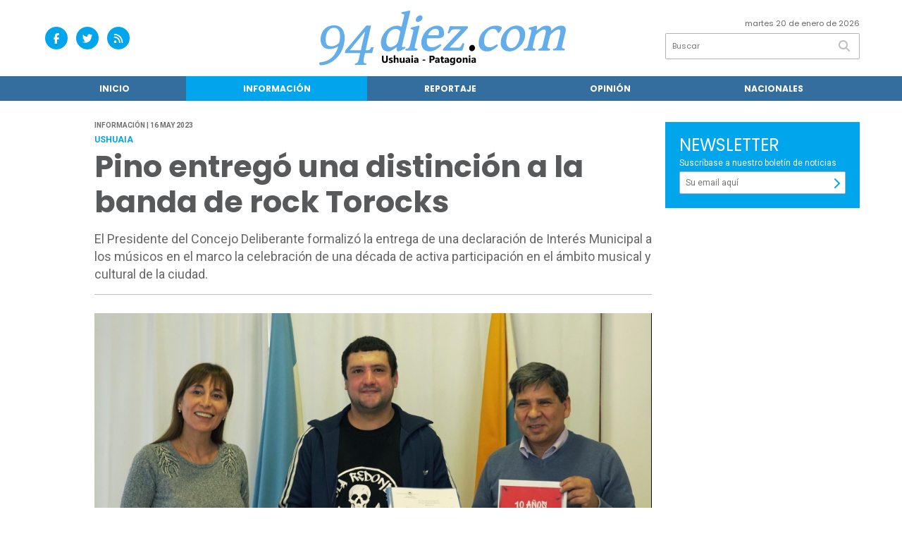

--- FILE ---
content_type: text/html; charset=utf-8
request_url: https://94diez.com/nota/2096/pino-entrego-una-distincion-a-la-banda-de-rock-torocks/
body_size: 8924
content:
<!doctype html>
<html class="no-js" lang="es">

<head>
<script async src="https://www.googletagmanager.com/gtag/js?id=G-TV16NSC8EZ"></script>
<script>
  window.dataLayer = window.dataLayer || [];
  function gtag(){dataLayer.push(arguments);}
  gtag('js', new Date());
  gtag('config', 'UA-228793516-3');
  gtag('config', 'G-TV16NSC8EZ');
</script>
<base href="https://94diez.com/">
<meta charset="utf-8">
<meta name="viewport"	 content="width=device-width , initial-scale=1, user-scalable=yes, minimum-scale=0.5, maximum-scale=2.0">
<meta name="language" content="es_ES"/>
<meta name="format-detection" content="telephone=no">
<meta name="generator" content="Vork.com.ar 2.0" />
<meta name="robots"	 content="index, follow" />
<meta itemprop="description" name="description" content="El Presidente del Concejo Deliberante formalizó la entrega de una declaración de Interés Municipal a los músicos en el marco la celebración de un" />
<meta itemprop="keywords" name="keywords"content="Pino, entregó, una, distinción, a, la, banda, de, rock, Torocks" />


<!-- Twitter Card data -->
<meta name="twitter:card" content="summary">
<meta name="twitter:site" content="@94diez">
<meta name="twitter:title" content="Pino entregó una distinción a la banda de rock Torocks - 94diez">
<meta name="twitter:description" content="El Presidente del Concejo Deliberante formalizó la entrega de una declaración de Interés Municipal a los músicos en el marco la celebración de un">
<meta name="twitter:creator" content="@94diez">
<meta name="twitter:image" content="https://94diez.com/uploads/noticias/2/2023/05/20230516155650_torocks-3.jpg">

<!-- Open Graph data -->
<meta property="og:title" content="Pino entregó una distinción a la banda de rock Torocks - 94diez" />
<meta property="og:type" content="article" />
<meta property="og:url" content="https://94diez.com/nota/2096/pino-entrego-una-distincion-a-la-banda-de-rock-torocks/" />
<meta property="og:image" content="https://94diez.com/uploads/noticias/2/2023/05/20230516155650_torocks-3.jpg" />
<meta property="og:description" content="El Presidente del Concejo Deliberante formalizó la entrega de una declaración de Interés Municipal a los músicos en el marco la celebración de un" />
<meta property="og:site_name" content="94diez" />
<meta property="og:locale" content="es_LA" />

<meta name="news_keywords" content="Pino, entregó, una, distinción, a, la, banda, de, rock, Torocks" />
<meta property="article:tag" content="Pino, entregó, una, distinción, a, la, banda, de, rock, Torocks">
<meta property="article:section" content="Información">
<link rel="canonical" href="https://94diez.com/nota/2096/pino-entrego-una-distincion-a-la-banda-de-rock-torocks/">
<link rel="author" href="./humans.txt" />
<link rel="shortcut icon" href="./uploads/cliente/favicon/20220812134236_94diez-favicon.png" type="image/png">
<link rel="apple-touch-icon-precomposed" href="./uploads/cliente/touch-icons/apple-touch-icon-precomposed/20220812134236_94diez-favicon.png">
<link rel="apple-touch-icon-precomposed" sizes="72x72" href="./uploads/cliente/touch-icons/apple-touch-icon-72x72-precomposed/20220812134236_94diez-favicon.png">
<link rel="apple-touch-icon-precomposed" sizes="76x76" href="./uploads/cliente/touch-icons/apple-touch-icon-76x76-precomposed/20220812134236_94diez-favicon.png">
<link rel="apple-touch-icon-precomposed" sizes="114x114" href="./uploads/cliente/touch-icons/apple-touch-icon-114x114-precomposed/20220812134236_94diez-favicon.png">
<link rel="apple-touch-icon-precomposed" sizes="120x120" href="./uploads/cliente/touch-icons/apple-touch-icon-120x120-precomposed/20220812134236_94diez-favicon.png">
<link rel="apple-touch-icon-precomposed" sizes="152x152" href="./uploads/cliente/touch-icons/apple-touch-icon-152x152-precomposed/20220812134236_94diez-favicon.png">
<link rel="apple-touch-icon-precomposed" sizes="144x144" href="./uploads/cliente/touch-icons/apple-touch-icon-144x144-precomposed/20220812134236_94diez-favicon.png">
<link rel="apple-touch-icon" href="./uploads/cliente/touch-icons/touch-icon-192x192/20220812134236_94diez-favicon.png">
<link rel="stylesheet" href="./style/style_1750962415.min.css"> 
<link href="https://fonts.googleapis.com/css?family=Poppins:regular,700" rel="stylesheet">
<link href="https://fonts.googleapis.com/css?family=Roboto:regular,700" rel="stylesheet">

 <style>

 .ftitulo{ font-family: Poppins, sans-serif; }
 .ftitulo.bold, .ftitulo .bold{ font-weight: 700; }
 .fparrafo{ font-family: Roboto, sans-serif; }
 </style>
  <link rel="stylesheet" href="./js/owlcarousel/assets/owl.carousel.min_1750962399.min.css"> 
	<link rel="stylesheet" href="./js/owlcarousel/assets/owl.theme.default.min_1750962399.min.css"> 
<script src="https://code.jquery.com/jquery-3.3.1.js"></script>
<title>Pino entregó una distinción a la banda de rock Torocks - 94diez</title>
<meta http-equiv="refresh" content="1800 ">

<link rel="stylesheet" href="./style/selection-sharer_1750962415.min.css"> 




	<link rel="amphtml" href="https://94diez.com/amp/2096/pino-entrego-una-distincion-a-la-banda-de-rock-torocks/">
	<!--<script type="application/ld+json">
	{
	  "@context": "http://schema.org",
	  "@type": "NewsArticle",
	  "mainEntityOfPage": {
	    "@type": "WebPage",
	    "@id": "https://94diez.com/nota/2096/pino-entrego-una-distincion-a-la-banda-de-rock-torocks/"
	  },
	  "articleSection" : "Información",
	  "headline": "Pino entregó una distinción a la banda de rock Torocks - 94diez",
	  "image": [
	    "https://94diez.com/uploads/noticias/2/2023/05/20230516155650_torocks-3.jpg"
	   ],
	  "datePublished": "2026-01-20T17:19:46-03:00",
	   "publisher": {
	      "@type": "Organization",
	      "name": "	https://94diez.com/nota/2096/pino-entrego-una-distincion-a-la-banda-de-rock-torocks/",
	      "logo": {
	        "@type": "ImageObject",
	        "url": "	",
	        "width": 214,
	        "height": 60
	      },
	  "description": "El Presidente del Concejo Deliberante formalizó la entrega de una declaración de Interés Municipal a los músicos en el marco la celebración de un"
	}
	</script>-->

	<script type="application/ld+json">
	{
	  "@context": "http://schema.org",
	  "@graph":[
			{
				"@type": "NewsArticle",
				"name":"94diez",
				"url":"https://94diez.com/",
				"sameAs":[
					"https://www.facebook.com/profile.php?id=100063565323529",
					""
				],
				"logo":{
					"@type":"ImageObject",
					"@id":"https://94diez.com/#logo",
					"inLanguage":"es-AR",
					"url":"./uploads/cliente/marca/20220812132634_94diezl-ogo.svg",
					"contentUrl":"./uploads/cliente/marca/20220812132634_94diezl-ogo.svg",
					"width": 214,
	        		"height": 60,
					"caption":"94diez"
				},
				"image":{
					"@id":"https://94diez.com/#logo"
				}
			},

			{
				"@type":"WebSite",
				"@id":"https://94diez.com/#website",
				"url":"https://94diez.com/",
				"name":"94diez",
				"description":"Noticias de Ushuaia, Tierra del Fuego.",
				"publisher":{
				"@id":"https://94diez.com/#organization"
			},
			"potentialAction":[
					{
						"@type":"SearchAction",
						"target":{
							"@type":"EntryPoint",
							"urlTemplate":"https://94diez.com/resultados/?q={search_term_string}"
						},
					"query-input":"required name=search_term_string"
					}
				],
				"inLanguage":"es-AR"
			},

			{
				"@type":"ImageObject",
				"@id":"https://94diez.com/uploads/noticias/2/2023/05/20230516155650_torocks-3.jpg",
				"inLanguage":"es-AR",
				"url":"https://94diez.com/uploads/noticias/2/2023/05/20230516155650_torocks-3.jpg",
				"contentUrl":"https://94diez.com/uploads/noticias/2/2023/05/20230516155650_torocks-3.jpg",
				"width":780,
				"height":446
			},


			{
				"@type":"WebPage",
				"@id":"https://94diez.com/nota/2096/pino-entrego-una-distincion-a-la-banda-de-rock-torocks/#webpage",
				"url":"https://94diez.com/nota/2096/pino-entrego-una-distincion-a-la-banda-de-rock-torocks/",
				"name":"Pino entregó una distinción a la banda de rock Torocks - 94diez - 94diez",
				"isPartOf":{
					"@id":"https://94diez.com/#website"
				},
				"primaryImageOfPage":{
					"@id":"https://94diez.com/nota/2096/pino-entrego-una-distincion-a-la-banda-de-rock-torocks/#primaryimage"
				},
				"datePublished":"2026-01-20T17:19:46-03:00", 
				"description":"El Presidente del Concejo Deliberante formalizó la entrega de una declaración de Interés Municipal a los músicos en el marco la celebración de un",
				"breadcrumb":{
					"@id":"https://94diez.com/nota/2096/pino-entrego-una-distincion-a-la-banda-de-rock-torocks/#breadcrumb"
				},
				"inLanguage":"es-AR",
				"potentialAction":[
					{
						"@type":"ReadAction",
						"target":[
							"https://94diez.com/nota/2096/pino-entrego-una-distincion-a-la-banda-de-rock-torocks/"
						]
					}
				]
			},

			{
				"@type":"BreadcrumbList",
				"@id":"https://94diez.com/nota/2096/pino-entrego-una-distincion-a-la-banda-de-rock-torocks/#breadcrumb",
				"itemListElement":[
					{
					"@type":"ListItem",
					"position":1,
					"name":"Inicio",
					"item":"https://94diez.com/"
					},
					{
					"@type":"ListItem",
					"position":2,
					"name":"Pino entregó una distinción a la banda de rock Torocks - 94diez"
					}
				]
			},

			{
				"@type":"Article",
				"@id":"https://94diez.com/nota/2096/pino-entrego-una-distincion-a-la-banda-de-rock-torocks/#article",
				"isPartOf":{
					"@id":"https://94diez.com/nota/2096/pino-entrego-una-distincion-a-la-banda-de-rock-torocks/#webpage"
				},
				"headline":"Pino entregó una distinción a la banda de rock Torocks - 94diez",
				"datePublished":"2026-01-20T17:19:46-03:00",
				"mainEntityOfPage":{
					"@id":"https://94diez.com/nota/2096/pino-entrego-una-distincion-a-la-banda-de-rock-torocks/#webpage"
				},
				"publisher":{
					"@id":"https://94diez.com/nota/2096/pino-entrego-una-distincion-a-la-banda-de-rock-torocks/#organization"
				},
				"image":{
					"@id":"https://94diez.com/nota/2096/pino-entrego-una-distincion-a-la-banda-de-rock-torocks/#primaryimage"
				},
				"thumbnailUrl":"https://94diez.com/uploads/noticias/2/2023/05/20230516155650_torocks-3.jpg",
				"articleSection":[
					"Información"
				],
				"inLanguage":"es-AR"
			},

			{
				"@type":"Person",
				"@id":"https://www.infoblancosobrenegro.com/#/schema/person/9872b5799921e369f8f7385806fbc970",
				"name":"94diez"
			}


		]
	}
	</script>

</head>
<!--                            
                               ====                         
                            =========                       
                        ====        ===                     
                     ====    +++++   ====                   
                   ===    ++++++++++   ===                  
                   ===   ++++++++++++    ===                
                    ===    +++++++++    ======              
                     ===    +++++     ==========            
                      ====        =====       ====    
                        ===    =====     +++    ====  
                        =========     ++++++++    ==== 
                        =======     ++++++++++++    ===
                      =========    +++++++++++++++    ===
                   =====     ====    +++++++++++++    ====
               ======         ====    ++++++++++      ====
            ======     ++++     ===    ++++++      ======
          =====      ++++++++    ====           ======
         ====     ++++++++++++    ====        ======
        ====     ++++++++++++++     ====   ======
        =====    +++++++++++++++    ===========
         ====    +++++++++++++     ========
          ====    ++++++++++       =====
           ====     ++++++       ======
            ====     +++       ======
             ====           ======
              ====        ======
               =====   =======
                ===========
                 ========            
                                                                        
 
 =============================================================================
 diseño y programación
 http://www.vork.com.ar
 info@vork.com.ar
 
 -->
<body class="bgbody nota">

<section class="ftitulo">
	<header class="d-none d-md-block" id="header_vorknews">
		<div class="boxed auto pl10 pr10 pt15 pb15">
			<div class="row">
				<div class="col-sm-4 equalheight tal modulo_redes_sociales align-middle">
					<div class="w100p">
						<div class="links_redes_sociales">
			<a class="dib" href="https://www.facebook.com/profile.php?id=100063565323529" target="_blank">
		<span class="fa-stack fa-md mr dib">
		  <i class="fas cprincipal fa-circle fa-stack-2x"></i>
		  <i class="fab cwhite  fa-facebook-f fa-stack-1x fz15"></i>
		</span>
	</a>
	
		<a class="dib" href="https://twitter.com/94diez" target="_blank">
		<span class="fa-stack fa-md mr dib">
		  <i class="fas cprincipal fa-circle fa-stack-2x"></i>
		  <i class="fab cwhite  fa-twitter fa-stack-1x fz15"></i>
		</span>
	</a>
	
	
	
		<a class="dib" href="./rss" target="_blank">
		<span class="fa-stack fa-md mr dib">
		  <i class="fas cprincipal fa-circle fa-stack-2x"></i>
		  <i class="fa cwhite fa-rss fa-stack-1x fz15"></i>
		</span>
	</a>
	</div>
					</div>
				</div>
				<!-- <div class="col-md-3 tac equalheight modulo_clima d-none d-md-flex">
					<div class="middle_magic">
						<div>
													</div>
					</div>
				</div> -->
				<div class="col-sm-5 equalheight modulo_logo">
					<div class="w100p vertical-center horizontal-center">
						<a href="./" class="db mr50" id="logo"><img src="./uploads/cliente/marca/20220812132634_94diezl-ogo.svg" width="350" class="db auto" alt="94diez" ></a>
					</div>
				</div>
				<div class="col-sm-3 equalheight modulo_buscador align-middle">
					<div class="vertical-center">
						<div class="tar pb3p pt3p w100p">
							<div class="fz11 lh18 tar ctext mb5">
								<span class="capitalize">martes 20 de enero de 2026</span> 							</div>
							<div id="search" class="">
	<form action="./resultados/" class="posr"  method="get" class="form-buscador">
		<input type="text" placeholder="Buscar" class="fz11 ftitulo bgwhite p9" name="q" required="" style="color: rgb(153, 153, 153);"><button type="submit" class="posa top right mr8 ctextlight" id="boton-buscador"><i class="fa fa-search"></i></button>
	</form>
</div>



<script>
$(function() {
	var form = $('.form-buscador');

	form.each(function(index) {
		$(this).vorkForm({
			sendMethod:   "submit",             			submitButton: "#boton-buscador", 			onErrors: function(m) {
			}
		});
	});
});
</script>
						</div>
					</div>
				</div>
			</div>
		</div>
		<div class="bgsecundario">
			
<script src="./js/menu_vorknews_1750962399.min.js"></script> 
<nav id="menu_header_vorknews" class="ftitulo fz12 ttu lh35 lsn tac auto boxed">
	<ul class="w100p" style="display: inline-flex;justify-content: space-between;">

			<li class="dib">
				<a class="tdn pl10 pr10 cwhite btn-principal db hover_menu bgsecundario  " href="./">Inicio</a>
			</li>
						<li class="dib ">
				<a class="tdn pl10 pr10 cwhite btn-principal db hover_menu bgsecundario active"  href="./seccion/informacion/">Información</a>
							</li>
						<li class="dib ">
				<a class="tdn pl10 pr10 cwhite btn-principal db hover_menu bgsecundario "  href="./seccion/reportaje/">Reportaje</a>
							</li>
						<li class="dib ">
				<a class="tdn pl10 pr10 cwhite btn-principal db hover_menu bgsecundario "  href="./seccion/opinion/">Opinión</a>
							</li>
						<li class="dib ">
				<a class="tdn pl10 pr10 cwhite btn-principal db hover_menu bgsecundario "  href="./seccion/nacionales/">Nacionales</a>
							</li>
				
	</ul>
</nav>
<script>
 $(document).ready(function() {
	 $("#menu_header_vorknews .menu-dropdown > a").click(function(e){
			e.preventDefault();
		});
		$("#menu_header_vorknews .menu-dropdown").hover(function(e){
			var text = $(this).find(".more").text();
			$(this).find(".more").text(
				text == "+" ? "-" : "+"
			);
 		});
	acomoda_menu();
 })
</script> 













<!-- Menu anterior -->
<!--<nav id="menu_header_vorknews" class="ftitulo fz12 ttu lh35 lsn tac auto boxed">
	<ul class="lsn">
		<div class="row around-xs ml0 mr0">
			<li class="col-xs">
				<a class="tdn cwhite btn-principal db hover_menu bgsecundario  " href="./">Inicio</a>
			</li>
						<li class="col-xs ">
				<a class="tdn cwhite btn-principal db hover_menu bgsecundario active" href="./seccion/informacion/">Información</a>
							</li>
						<li class="col-xs ">
				<a class="tdn cwhite btn-principal db hover_menu bgsecundario " href="./seccion/reportaje/">Reportaje</a>
							</li>
						<li class="col-xs ">
				<a class="tdn cwhite btn-principal db hover_menu bgsecundario " href="./seccion/opinion/">Opinión</a>
							</li>
						<li class="col-xs ">
				<a class="tdn cwhite btn-principal db hover_menu bgsecundario " href="./seccion/nacionales/">Nacionales</a>
							</li>
					</div>
	</ul>
</nav>
<script>
 $(document).ready(function() {
	 $("#menu_header_vorknews .menu-dropdown > a").click(function(e){
			e.preventDefault();
		});
 })
</script>-->
		</div>
	</header>
<div class="w100p z9999 db dn-md" id="menu_header_fixed">
	<div class="barra_muestra_menu p10 bgwhite ">
		<div class="row middle-xs">
			<a href="./" class="col-xs tal logo-botonera">
				<img src="./uploads/cliente/logo_botonera/20220812132639_94diezl-ogo.svg" alt="" class="ml10" style="height: 39px;" >
			</a>

			<div class="col-3 dn dn-lg">
				<div id="search" class="">
	<form action="./resultados/" class="posr"  method="get" class="form-buscador">
		<input type="text" placeholder="Buscar" class="fz11 ftitulo bgwhite p9" name="q" required="" style="color: rgb(153, 153, 153);"><button type="submit" class="posa top right mr8 ctextlight" id="boton-buscador"><i class="fa fa-search"></i></button>
	</form>
</div>



<script>
$(function() {
	var form = $('.form-buscador');

	form.each(function(index) {
		$(this).vorkForm({
			sendMethod:   "submit",             			submitButton: "#boton-buscador", 			onErrors: function(m) {
			}
		});
	});
});
</script>
			</div>

			<div class="col-3 tar ftitulo cprincipal pr10 fz15 bold lh18 dn dib-md ">
				<span class="capitalize">20/01/2026</span> 			</div>

			<a href="javascript:;" class="dib muestra_menu col tar last-xs">
				<i class="fa fa-bars fa-2x cprincipal" id="icon-menu"></i>
			</a>
		</div>

		<nav class="menu-mobile fz12 ttu lh35 lsn tac posa left dn bgsecundario">
			<ul class="lsn">
				<li class="db">
					<a class="tdn cwhite btn-principal dib hover_menu w100p pl3p bgsecundario bgprincipal-hover  " href="./">Inicio</a>
				</li>
									<li class="db ">
						<a class="tdn cwhite btn-principal dib hover_menu w100p pl3p bgsecundario bgprincipal-hover active" href="./seccion/informacion/">Información</a>
											</li>
									<li class="db ">
						<a class="tdn cwhite btn-principal dib hover_menu w100p pl3p bgsecundario bgprincipal-hover " href="./seccion/reportaje/">Reportaje</a>
											</li>
									<li class="db ">
						<a class="tdn cwhite btn-principal dib hover_menu w100p pl3p bgsecundario bgprincipal-hover " href="./seccion/opinion/">Opinión</a>
											</li>
									<li class="db ">
						<a class="tdn cwhite btn-principal dib hover_menu w100p pl3p bgsecundario bgprincipal-hover " href="./seccion/nacionales/">Nacionales</a>
											</li>
								<li class="db bgsecundario search-container" style="padding-top:30px;">
					<div id="search-mobile" class="p5 ">
						<form action="./resultados/" class="posr"  method="get" class="form-buscador" >
							<input type="text" style="border: none;border-radius: 0px;" placeholder="Buscar" id="input-buscar-mobile" class="fz11 ftitulo bgwhite p9 bdn" name="q" required="required" style="color: rgb(153, 153, 153);"><button type="submit" class="posa top right mr8 ctextlight" id="boton-buscador"><i class="fa fa-search"></i></button>
						</form>
					</div>

				</li>
				<li  style="padding-top:10px;">
				<div class="links_redes_sociales">
											<a class="dib" href="https://www.facebook.com/profile.php?id=100063565323529" target="_blank">
						<span class="fa-stack fa-md mr dib">
						<i class="fas csecundario fa-circle fa-stack-2x"></i>
						<i class="fab cwhite  fa-facebook-f fa-stack-1x fz18"></i>
						</span>
					</a>
					
										<a class="dib" href="https://twitter.com/94diez" target="_blank">
						<span class="fa-stack fa-md mr dib">
						<i class="fas csecundario fa-circle fa-stack-2x"></i>
						<i class="fab cwhite  fa-twitter fa-stack-1x fz18"></i>
						</span>
					</a>
					
					
					
										<a class="dib" href="./rss" target="_blank">
						<span class="fa-stack fa-md mr dib">
						<i class="fas csecundario fa-circle fa-stack-2x"></i>
						<i class="fa cwhite fa-rss fa-stack-1x fz18"></i>
						</span>
					</a>
									</div>
				</li>
			</ul>
		</nav>
	</div>
</div>
<script>
 $(document).ready(function() {
	 $(".menu-mobile .menu-dropdown > a").click(function(e){
			e.preventDefault();
			$(".menu-mobile>ul>li").not(".menu-dropdown, .search-container").slideToggle();
			$(this).siblings("ul").slideToggle();

			var text = $(this).find(".more").text();
			$(this).find(".more").text(
				text == "+" ? "-" : "+"
			);
		});
 })

var statusMenu = false;

 $('.muestra_menu').click(function (e) { 
	e.preventDefault();
	if(statusMenu){
		$('#icon-menu').removeClass('fa-times');
		$('#icon-menu').addClass('fa-bars');
		statusMenu = false;
	}else{
		$('#icon-menu').removeClass('fa-bars');
		$('#icon-menu').addClass('fa-times');
		statusMenu = true;
	}
});

</script>
<div class="bgcaja boxed auto">
	<section id="main" class="pb20">
		<div class="row">
			<div id="columna-noticia-1" class="col-12 col-md-9">
								<div class="row pb3p">
					<div class="pt3p pb3p col-offset-0 col-md-offset-1 col-12 col-md-11 nota-encabezado">
						<h4 class="fparrafo clightgrey bold fz10 lh15 ttu mb5">Información | 16 may 2023</h4>
						<h3 class="fparrafo cprincipal bold fz12 lh16 ttu mb5">Ushuaia</h3>
						<h1 class="ftitulo ctitle  fz43 mb15 bold lh50">Pino entregó una distinción a la banda de rock Torocks</h1>
						<h2 class="fparrafo ctext fz18 lh25">El Presidente del Concejo Deliberante formalizó la entrega de una declaración de Interés Municipal a los músicos en el marco la celebración de una década de activa participación en el ámbito musical y cultural de la ciudad.</h2>
						<hr class="mt2p bdb bdtextlight">
					</div>
											<div class="col-offset-0 col-md-offset-1 col-12 col-md-11">
							<div class="owl-carousel owl-theme carousel-nota">
																							    <div class="item">
										<img src="./uploads/noticias/5/2023/05/20230516155650_torocks-3.jpg" class="maw100pc" alt="">
																					<div class="epigrafe">Foto: prensa CDUSH</div>
																			</div>
															</div>
						</div>
										<!-- TAGS -->
											<div class="col-12 col-md-10 col-md-offset-2 fz10 lh12">
							<div class="bdb bdtextlight tar mt5 pt8 pb8">
								<span class='cprincipal'>TAGS: </span>
								<a href="./tag/118/Juan Carlos Pino" class="ctext cprincipal-hover">JUAN CARLOS PINO</a>, <a href="./tag/3988/Concejo deliberante de Ushuaia" class="ctext cprincipal-hover">CONCEJO DELIBERANTE DE USHUAIA</a>, <a href="./tag/5659/Torocks" class="ctext cprincipal-hover">TOROCKS</a>, <a href="./tag/5661/música" class="ctext cprincipal-hover">MúSICA</a>							</div>
						</div>
										<div class="col-12 col-md-10 col-md-offset-2 fz10 lh12">
						<div class="bdb bdtextlight tar mb8 pt8 pb8">
							<div class="sharethis-inline-share-buttons"></div>
						</div>
					</div>
				</div>
								<div class="row">
					<div class="col-12 col-md-2 fparrafo fz10 lh14 posr ctext columnista">
											</div>

					<script>
						$(function(){
							var div_relacionadas_internas=[];
														parrafos_nota = $('.texto_nota p').length;
							cada_tres = 3;
							$.each(div_relacionadas_internas, function( index, value ) {
							$('.texto_nota p:nth-child('+cada_tres+')').before(div_relacionadas_internas[index]);
							cada_tres = cada_tres+3;
							});
							console.log(div_relacionadas_internas);

						});
					</script>



					<div class="col-12 col-md-10 fparrafo ctext fz16 lh28 mb20">
						<div class="wysiwyg mb15 texto_nota">
														<p>El presidente del Concejo Deliberante, Juan Carlos Pino, formalizó este martes la entrega de una declaración de Interés Municipal, aprobada en la pasada sesión, a integrantes de la banda de rock local Torocks, en el marco la celebración este 2023 de una década de activa participación en el ámbito musical y cultural de la ciudad.</p>

<p>El encuentro tuvo lugar en la presidencia, donde la máxima autoridad de la institución legislativa, acompañado de la prosecretaria Cristina López, distinguió al grupo de rock entregando un diploma. En esa oportunidad, Rodrigo Gallo ‒guitarra y voz principal- contó que “la banda inicia en 2013 como un proyecto de hacer covers de “Intoxicados” y “Viejas Locas”, y ahora creamos temas propios”. Explicó que “ya pasaron poco más de 10 años” en el ámbito cultural, por lo que en alusión a este aniversario se mostró “muy contento por este reconocimiento en una década con la banda. Estamos muy orgullosos”.</p>

<p>Gallo, reveló que en la trayectoria de este grupo musical, cuentan con haber tocado con Jorge Rossi, bajista de “Intoxicados” y actual de “Los Gardelitos”, que pudimos disfrutar de su trayectoria y compartir 3 días con él. Estuvimos también en los 50 años de Tolhuin compartiendo con bandas de toda la provincia”, y como hito más importante, destacó que “por suerte fuimos soporte de  Las Pastillas del Abuelo”.</p>

<p>Finalmente, la voz principal de la banda reconoció que “esperamos poder lograr más objetivos este año y poder terminar el año de la mejor manera”.</p>

<p>Por su parte, Pino destacó “la enorme trayectoria” de la banda Torocks, que “este año cumple una década”. “Reconocimientos de este tipo significan mucho, por la gran importancia que tiene la diversidad cultural de la ciudad”, cerró el presidente del Concejo al hacer entrega en mano de la distinción.<br />
 </p>

<p> </p>						</div>
						<div id="modulo_banners_bajo_noticia" class="">
</div>							<section id="facebook_comments">
				<span class="ctitulo fz22 bold ftitulo lh36 mb15">OPINÁ, DEJÁ TU COMENTARIO:</span>
		<div class="fb-comments" data-href="https://94diez.com/nota/2096/pino-entrego-una-distincion-a-la-banda-de-rock-torocks/" data-width="auto" data-num-posts="7"></div>
	</section>
						 
						<span class="ctitulo fz22 bold ftitulo lh36 mt3p dib ttu mb15">Más Noticias</span>
						<section id="mas-noticias" class="pt2p">
							<article class="noticia-18 bdb bdtextlight pb2p mb4p has_image ">
	<a href="./nota/4006/reino-unido-consolida-su-logistica-aerea-entre-malvinas-y-chile/" class="db">
		<div class="row">
							<div class="col-12 col-md-3 mb10">
					<figure class="posr">
						<div class="ovh">
							<img src="./uploads/noticias/3/2026/01/20260119191058_argentina-malvinas-uk-vuelos-2-scaled.jpg" class="d-block d-md-none" alt="Reino Unido consolida su logística aérea entre Malvinas y Chile">
							<img src="./uploads/noticias/4/2026/01/20260119191058_argentina-malvinas-uk-vuelos-2-scaled.jpg" class="d-none d-md-block" alt="Reino Unido consolida su logística aérea entre Malvinas y Chile">
						</div>
					</figure>
				</div>
						<div class="col-12 col-md-9 mb10">
				<h3 class="fparrafo cprincipal fz11 lh20 ttu bold">Piratas</h3>
				<h2 class="ftitulo bold ctitle fz22 lh30">Reino Unido consolida su logística aérea entre Malvinas y Chile</h2>
			</div>
		</div>
	</a>
</article>
<article class="noticia-18 bdb bdtextlight pb2p mb4p has_image ">
	<a href="./nota/4007/promulgan-ordenanza-que-regula-aplicaciones-de-servicio-de-transporte-en-ushuaia/" class="db">
		<div class="row">
							<div class="col-12 col-md-3 mb10">
					<figure class="posr">
						<div class="ovh">
							<img src="./uploads/noticias/3/2026/01/20260119192010_f685x385-129973-167666-5050.jpg" class="d-block d-md-none" alt="Promulgan ordenanza que regula aplicaciones de servicio de transporte en Ushuaia">
							<img src="./uploads/noticias/4/2026/01/20260119192010_f685x385-129973-167666-5050.jpg" class="d-none d-md-block" alt="Promulgan ordenanza que regula aplicaciones de servicio de transporte en Ushuaia">
						</div>
					</figure>
				</div>
						<div class="col-12 col-md-9 mb10">
				<h3 class="fparrafo cprincipal fz11 lh20 ttu bold">municipalidad de ushuaia</h3>
				<h2 class="ftitulo bold ctitle fz22 lh30">Promulgan ordenanza que regula aplicaciones de servicio de transporte en Ushuaia</h2>
			</div>
		</div>
	</a>
</article>
<article class="noticia-18 bdb bdtextlight pb2p mb4p has_image ">
	<a href="./nota/4005/un-transformador-de-alta-potencia-refuerza-la-distribucion-electrica-en-un-sector-estrategico-de-ushuaia/" class="db">
		<div class="row">
							<div class="col-12 col-md-3 mb10">
					<figure class="posr">
						<div class="ovh">
							<img src="./uploads/noticias/3/2026/01/20260119190531_20260119163046-photo-5147951443577867273-y.jpg" class="d-block d-md-none" alt="Un transformador de alta potencia refuerza la distribución eléctrica en un sector estratégico de Ushuaia">
							<img src="./uploads/noticias/4/2026/01/20260119190531_20260119163046-photo-5147951443577867273-y.jpg" class="d-none d-md-block" alt="Un transformador de alta potencia refuerza la distribución eléctrica en un sector estratégico de Ushuaia">
						</div>
					</figure>
				</div>
						<div class="col-12 col-md-9 mb10">
				<h3 class="fparrafo cprincipal fz11 lh20 ttu bold">Infraestructura</h3>
				<h2 class="ftitulo bold ctitle fz22 lh30">Un transformador de alta potencia refuerza la distribución eléctrica en un sector estratégico de Ushuaia</h2>
			</div>
		</div>
	</a>
</article>
						</section>
						<div id="modulo_banners_bajo_relacionadas" class="">
</div>						<div id="modulo_banners_bajo_comentarios" class="">
</div>					</div>
				</div>
			</div>
			<div id="columna-noticia-2" class="col-12 col-md-3 mt-md-20">
				<aside>
		<script type="text/javascript" src="js/encuestas.js"></script>
		<section id="encuestas" class="mb10 tac">
			<div id='encuesta' class=""></div>
		</section>
		<div id="modulo_banners_bajo_encuesta" class="">
</div></aside>
								
<script src="./js/vorkform/vorkform_1750962399.min.js"></script> 
<script type="text/javascript">
$(function() {
	$("#newsletter_form").vorkForm({
		errorClass: "error",                		sendMethod: "ajax",                 		submitButton: "#newsletter_submit", 		onSendEnd:function() {
			$('#newsletter_form').find('.boton').fadeOut(400)
			$('#newsletter_form').find('#newsletter_mail').val('Gracias!');
		}
	});
});
</script>

<div id="newsletter" class="p20 bgprincipal cfondo pt20 mb15">
	<h1 class="ftitulo fz24 lh26 cwhite">NEWSLETTER</h1>
	<p class="fz12 fparrafo cwhite">Suscríbase a nuestro boletín de noticias</p>
	<form id="newsletter_form" action="./ajax/newsletter.php" method="post" accept-charset="utf-8" class="posr">
		<input type="email" name="newsletter_mail" id="newsletter_mail" placeholder="Su email aquí" required="required" class="bdfondo bgwhite p8 fll ctext fparrafo fz12 g12"/>
		<a href="javascript:;" class="posa top right mr8 mt6" id="newsletter_submit"><i class="fa fa-chevron-right"></i></a>
		<div class="clear"></div>
	</form>
</div>
<div id="modulo_banners_bajo_newsletter" class="">
</div>				<div class="dn db-md">
									</div>
				<div class="ovh dn db-md">
									</div>
			</div>
		</div>
	</section>
</div>


<style type="text/css">
	.wysiwyg img{
			max-width: 100%;
			height: auto!important;
	}

	
	.wysiwyg div.embeddedContent {
		height: 0;
		overflow: hidden;
		padding-bottom: 56.25%;
		padding-top: 30px;
		position: relative;
    }
	.wysiwyg div.embeddedContent iframe, .wysiwyg div.embeddedContent object, .wysiwyg div.embeddedContent embed {
		height: 100%;
		left: 0;
		position: absolute;
		top: 0;
		width: 100%;
    }


	@media only screen and (max-width: 550px) {
		.relacionadas_internas{
			margin: 7% 0;
			padding: 10px 0 15px;
		}
		.relacionadas_internas > a .g3{
			width: 49.09457627%;
			padding-right: 10px;
		}
		.relacionadas_internas > a .g8{
			width: 49.09457627%;
			font-size: 16px;
			line-height: 21px;
		}

		.relacionadas_internas > a .g8 .volanta{
			display: none;
		}
	}
</style><footer class="bgblack bdrbl pt20 pb20">
	<div class="auto boxed">
		<div class="row">
			<div class="col-12 col-md-3 mb">
				<div class="vertical-center">
					<div class="w100p">
						<a href="./" class="dib w100p" id="logo"><img src="./uploads/cliente/logo_botonera/20220812132639_94diezl-ogo.svg" width="100%" alt="94diez" ></a>
					</div>
				</div>
			</div>
			<div class="col-12 col-md-9 tar social-container mb">
				<div class="links_redes_sociales">
			<a class="dib" href="https://www.facebook.com/profile.php?id=100063565323529" target="_blank">
		<span class="fa-stack fa-md mr dib">
		  <i class="fas cprincipal fa-circle fa-stack-2x"></i>
		  <i class="fab cwhite  fa-facebook-f fa-stack-1x fz15"></i>
		</span>
	</a>
	
		<a class="dib" href="https://twitter.com/94diez" target="_blank">
		<span class="fa-stack fa-md mr dib">
		  <i class="fas cprincipal fa-circle fa-stack-2x"></i>
		  <i class="fab cwhite  fa-twitter fa-stack-1x fz15"></i>
		</span>
	</a>
	
	
	
		<a class="dib" href="./rss" target="_blank">
		<span class="fa-stack fa-md mr dib">
		  <i class="fas cprincipal fa-circle fa-stack-2x"></i>
		  <i class="fa cwhite fa-rss fa-stack-1x fz15"></i>
		</span>
	</a>
	</div>
			</div>
		</div>


		<div class="col-12 mtg ptbg bdwhite bdt tac pt1p pb1p">
			<nav class="fz10 ttu">
		<a class="ftitulo bold fz11 tdn cwhite cprincipal-hover h_tdu mr1p ml1p  is_current" href="./seccion/informacion/">Información</a>
		<a class="ftitulo bold fz11 tdn cwhite cprincipal-hover h_tdu mr1p ml1p  " href="./seccion/reportaje/">Reportaje</a>
		<a class="ftitulo bold fz11 tdn cwhite cprincipal-hover h_tdu mr1p ml1p  " href="./seccion/opinion/">Opinión</a>
		<a class="ftitulo bold fz11 tdn cwhite cprincipal-hover h_tdu mr1p ml1p  " href="./seccion/nacionales/">Nacionales</a>
		<br>
		<a class="ftitulo bold fz11 tdn cwhite cprincipal-hover h_tdu mr1p ml1p  " href="./contacto/">Contacto</a>
	</nav>
		</div>

		<hr class="bdwhite bdt mb20">
		<div class="row">
			<div class="col-12 col-md-10 mb30">
				<div class="db dib-md tac tal-md mb20 mb-md-0">
									</div>
				<div class="fz10 lh18 cwhite db dib-md vam tac tal-md">
					<p>© Copyright 2017 / <strong>94diez.com/ /</strong> Todos los derechos reservados /</p>

<p>Ushuaia, Tierra del Fuego</p>				</div>
			</div>
			<div class="col-12 col-md-2 tac tar-md vam">
				<style>
a.vork{display: inline-block;width: 100px;height: 35px;white-space: nowrap;overflow: hidden;}
a.vork:hover >img{margin-top: -37px;}
</style>
<a href="http://www.vorknews.com.ar/" target="_blank" class="vork hbg mt-md-15" ><img src="./images/vork_logo.svg" width="100" class="vam" alt="Vorknews Sistema para diarios online" /></a>
			</div>
		</div>
	</div>

</footer>

</section>
<script>
	gtag('event', 'Información', {
      'event_category': 'Seccion',
      'event_label': 'https://94diez.com/nota/2096/pino-entrego-una-distincion-a-la-banda-de-rock-torocks/'
    });
</script>
<link rel="stylesheet" href="./js/fancybox/dist/fancybox_1750962399.min.css"> 
<script src="./js/fancybox/dist/fancybox_1750962399.min.js"></script> 
<!--.container -->
<script src="./js/functions_1750962399.min.js"></script> 
<div id="fb-root"></div>
<script>(function(d, s, id) {
  var js, fjs = d.getElementsByTagName(s)[0];
  if (d.getElementById(id)) return;
  js = d.createElement(s); js.id = id;
  js.src = "//connect.facebook.net/es_ES/sdk.js#xfbml=1&version=v2.7&appId=131595083601066";
  fjs.parentNode.insertBefore(js, fjs);
}(document, 'script', 'facebook-jssdk'));</script>
  <script type="text/javascript" src="./js/owlcarousel/owl.carousel.js"></script>
  <script type="text/javascript">
    $(document).ready(function() {
      $('.owl-carousel').owlCarousel({
        loop:true,
        margin:1,
        nav: true,
        dots: false,
        items: 1,
      });
    });
  </script>

  <script src="./js/selection-sharer/selection-sharer_1750962399.min.js"></script> 
  <script>
    $('.wysiwyg p').selectionSharer();
  </script>


<script src="./js/fontawesome/js/all.min.js" crossorigin="anonymous"></script>


<script defer src="https://static.cloudflareinsights.com/beacon.min.js/vcd15cbe7772f49c399c6a5babf22c1241717689176015" integrity="sha512-ZpsOmlRQV6y907TI0dKBHq9Md29nnaEIPlkf84rnaERnq6zvWvPUqr2ft8M1aS28oN72PdrCzSjY4U6VaAw1EQ==" data-cf-beacon='{"version":"2024.11.0","token":"9ebe4daaad3044caa32de85c87360481","r":1,"server_timing":{"name":{"cfCacheStatus":true,"cfEdge":true,"cfExtPri":true,"cfL4":true,"cfOrigin":true,"cfSpeedBrain":true},"location_startswith":null}}' crossorigin="anonymous"></script>
</body>
</html>


--- FILE ---
content_type: text/css; charset=utf-8
request_url: https://94diez.com/style/style_1750962415.min.css
body_size: 12362
content:
.container-fluid,.container{margin-right:auto;margin-left:auto}.container-fluid{padding-right:2rem;padding-left:2rem}.row{box-sizing:border-box;display:-webkit-box;display:-ms-flexbox;display:flex;-webkit-box-flex:0;-ms-flex:0 1 auto;flex:0 1 auto;-webkit-box-orient:horizontal;-webkit-box-direction:normal;-ms-flex-direction:row;flex-direction:row;-ms-flex-wrap:wrap;flex-wrap:wrap;margin-right:-.6rem;margin-left:-.6rem}.row.reverse{-webkit-box-orient:horizontal;-webkit-box-direction:reverse;-ms-flex-direction:row-reverse;flex-direction:row-reverse}.col.reverse{-webkit-box-orient:vertical;-webkit-box-direction:reverse;-ms-flex-direction:column-reverse;flex-direction:column-reverse}.d-block,.d-sm-block,.d-md-block,.d-lg-block{display:block}.d-none{display:none}.col,.col-1,.col-2,.col-3,.col-4,.col-5,.col-6,.col-7,.col-8,.col-9,.col-10,.col-11,.col-12,.col-offset-0,.col-offset-1,.col-offset-2,.col-offset-3,.col-offset-4,.col-offset-5,.col-offset-6,.col-offset-7,.col-offset-8,.col-offset-9,.col-offset-10,.col-offset-11,.col-offset-12{box-sizing:border-box;-webkit-box-flex:0;-ms-flex:0 0 auto;flex:0 0 auto;padding-right:.6rem;padding-left:.6rem}.col-xs,.col{-webkit-box-flex:1;-ms-flex-positive:1;flex-grow:1;-ms-flex-preferred-size:0;flex-basis:0%;max-width:100%}.col-xs-1,.col-1{-ms-flex-preferred-size:8.33333333%;flex-basis:8.33333333%;max-width:8.33333333%}.col-xs-2,.col-2{-ms-flex-preferred-size:16.66666667%;flex-basis:16.66666667%;max-width:16.66666667%}.col-xs-3,.col-3{-ms-flex-preferred-size:25%;flex-basis:25%;max-width:25%}.col-xs-4,.col-4{-ms-flex-preferred-size:33.33333333%;flex-basis:33.33333333%;max-width:33.33333333%}.col-xs-5,.col-5{-ms-flex-preferred-size:41.66666667%;flex-basis:41.66666667%;max-width:41.66666667%}.col-xs-6,.col-6{-ms-flex-preferred-size:50%;flex-basis:50%;max-width:50%}.col-xs-7,.col-7{-ms-flex-preferred-size:58.33333333%;flex-basis:58.33333333%;max-width:58.33333333%}.col-xs-8,.col-8{-ms-flex-preferred-size:66.66666667%;flex-basis:66.66666667%;max-width:66.66666667%}.col-xs-9,.col-9{-ms-flex-preferred-size:75%;flex-basis:75%;max-width:75%}.col-xs-10,.col-10{-ms-flex-preferred-size:83.33333333%;flex-basis:83.33333333%;max-width:83.33333333%}.col-xs-11,.col-11{-ms-flex-preferred-size:91.66666667%;flex-basis:91.66666667%;max-width:91.66666667%}.col-xs-12,.col-12{-ms-flex-preferred-size:100%;flex-basis:100%;max-width:100%}.col-offset-0{margin-left:0}.col-offset-1{margin-left:8.33333333%}.col-offset-2{margin-left:16.66666667%}.col-offset-3{margin-left:25%}.col-offset-4{margin-left:33.33333333%}.col-offset-5{margin-left:41.66666667%}.col-offset-6{margin-left:50%}.col-offset-7{margin-left:58.33333333%}.col-offset-8{margin-left:66.66666667%}.col-offset-9{margin-left:75%}.col-offset-10{margin-left:83.33333333%}.col-offset-11{margin-left:91.66666667%}.start-xs{-webkit-box-pack:start;-ms-flex-pack:start;justify-content:flex-start;text-align:start}.center-xs{-webkit-box-pack:center;-ms-flex-pack:center;justify-content:center;text-align:center}.end-xs{-webkit-box-pack:end;-ms-flex-pack:end;justify-content:flex-end;text-align:end}.top-xs{-webkit-box-align:start;-ms-flex-align:start;align-items:flex-start}.middle-xs{-webkit-box-align:center;-ms-flex-align:center;align-items:center}.bottom-xs{-webkit-box-align:end;-ms-flex-align:end;align-items:flex-end}.around-xs{-ms-flex-pack:distribute;justify-content:space-around}.between-xs{-webkit-box-pack:justify;-ms-flex-pack:justify;justify-content:space-between}.first-xs{-webkit-box-ordinal-group:0;-ms-flex-order:-1;order:-1}.last-xs{-webkit-box-ordinal-group:2;-ms-flex-order:1;order:1}@media only screen and (min-width:48em){.container{width:49rem}.d-sm-block,.d-md-block,.d-lg-block{display:block}.d-sm-none,.d-md-none,.d-lg-none{display:none}.col-sm,.col-sm-1,.col-sm-2,.col-sm-3,.col-sm-4,.col-sm-5,.col-sm-6,.col-sm-7,.col-sm-8,.col-sm-9,.col-sm-10,.col-sm-11,.col-sm-12,.col-sm-offset-0,.col-sm-offset-1,.col-sm-offset-2,.col-sm-offset-3,.col-sm-offset-4,.col-sm-offset-5,.col-sm-offset-6,.col-sm-offset-7,.col-sm-offset-8,.col-sm-offset-9,.col-sm-offset-10,.col-sm-offset-11,.col-sm-offset-12{box-sizing:border-box;-webkit-box-flex:0;-ms-flex:0 0 auto;flex:0 0 auto;padding-right:.6rem;padding-left:.6rem}.col-sm{-webkit-box-flex:1;-ms-flex-positive:1;flex-grow:1;-ms-flex-preferred-size:0;flex-basis:0%;max-width:100%}.col-sm-1{-ms-flex-preferred-size:8.33333333%;flex-basis:8.33333333%;max-width:8.33333333%}.col-sm-2{-ms-flex-preferred-size:16.66666667%;flex-basis:16.66666667%;max-width:16.66666667%}.col-sm-3{-ms-flex-preferred-size:25%;flex-basis:25%;max-width:25%}.col-sm-4{-ms-flex-preferred-size:33.33333333%;flex-basis:33.33333333%;max-width:33.33333333%}.col-sm-5{-ms-flex-preferred-size:41.66666667%;flex-basis:41.66666667%;max-width:41.66666667%}.col-sm-6{-ms-flex-preferred-size:50%;flex-basis:50%;max-width:50%}.col-sm-7{-ms-flex-preferred-size:58.33333333%;flex-basis:58.33333333%;max-width:58.33333333%}.col-sm-8{-ms-flex-preferred-size:66.66666667%;flex-basis:66.66666667%;max-width:66.66666667%}.col-sm-9{-ms-flex-preferred-size:75%;flex-basis:75%;max-width:75%}.col-sm-10{-ms-flex-preferred-size:83.33333333%;flex-basis:83.33333333%;max-width:83.33333333%}.col-sm-11{-ms-flex-preferred-size:91.66666667%;flex-basis:91.66666667%;max-width:91.66666667%}.col-sm-12{-ms-flex-preferred-size:100%;flex-basis:100%;max-width:100%}.col-sm-offset-0{margin-left:0}.col-sm-offset-1{margin-left:8.33333333%}.col-sm-offset-2{margin-left:16.66666667%}.col-sm-offset-3{margin-left:25%}.col-sm-offset-4{margin-left:33.33333333%}.col-sm-offset-5{margin-left:41.66666667%}.col-sm-offset-6{margin-left:50%}.col-sm-offset-7{margin-left:58.33333333%}.col-sm-offset-8{margin-left:66.66666667%}.col-sm-offset-9{margin-left:75%}.col-sm-offset-10{margin-left:83.33333333%}.col-sm-offset-11{margin-left:91.66666667%}.start-sm{-webkit-box-pack:start;-ms-flex-pack:start;justify-content:flex-start;text-align:start}.center-sm{-webkit-box-pack:center;-ms-flex-pack:center;justify-content:center;text-align:center}.end-sm{-webkit-box-pack:end;-ms-flex-pack:end;justify-content:flex-end;text-align:end}.top-sm{-webkit-box-align:start;-ms-flex-align:start;align-items:flex-start}.middle-sm{-webkit-box-align:center;-ms-flex-align:center;align-items:center}.bottom-sm{-webkit-box-align:end;-ms-flex-align:end;align-items:flex-end}.around-sm{-ms-flex-pack:distribute;justify-content:space-around}.between-sm{-webkit-box-pack:justify;-ms-flex-pack:justify;justify-content:space-between}.first-sm{-webkit-box-ordinal-group:0;-ms-flex-order:-1;order:-1}.last-sm{-webkit-box-ordinal-group:2;-ms-flex-order:1;order:1}}@media only screen and (min-width:64em){.container{width:65rem}.d-md-block,.d-lg-block{display:block}.d-md-none,.d-lg-none{display:none}.col-md,.col-md-1,.col-md-2,.col-md-3,.col-md-4,.col-md-5,.col-md-6,.col-md-7,.col-md-8,.col-md-9,.col-md-10,.col-md-11,.col-md-12,.col-md-offset-0,.col-md-offset-1,.col-md-offset-2,.col-md-offset-3,.col-md-offset-4,.col-md-offset-5,.col-md-offset-6,.col-md-offset-7,.col-md-offset-8,.col-md-offset-9,.col-md-offset-10,.col-md-offset-11,.col-md-offset-12{box-sizing:border-box;-webkit-box-flex:0;-ms-flex:0 0 auto;flex:0 0 auto;padding-right:.6rem;padding-left:.6rem}.col-md{-webkit-box-flex:1;-ms-flex-positive:1;flex-grow:1;-ms-flex-preferred-size:0;flex-basis:0%;max-width:100%}.col-md-1{-ms-flex-preferred-size:8.33333333%;flex-basis:8.33333333%;max-width:8.33333333%}.col-md-2{-ms-flex-preferred-size:16.66666667%;flex-basis:16.66666667%;max-width:16.66666667%}.col-md-3{-ms-flex-preferred-size:25%;flex-basis:25%;max-width:25%}.col-md-4{-ms-flex-preferred-size:33.33333333%;flex-basis:33.33333333%;max-width:33.33333333%}.col-md-5{-ms-flex-preferred-size:41.66666667%;flex-basis:41.66666667%;max-width:41.66666667%}.col-md-6{-ms-flex-preferred-size:50%;flex-basis:50%;max-width:50%}.col-md-7{-ms-flex-preferred-size:58.33333333%;flex-basis:58.33333333%;max-width:58.33333333%}.col-md-8{-ms-flex-preferred-size:66.66666667%;flex-basis:66.66666667%;max-width:66.66666667%}.col-md-9{-ms-flex-preferred-size:75%;flex-basis:75%;max-width:75%}.col-md-10{-ms-flex-preferred-size:83.33333333%;flex-basis:83.33333333%;max-width:83.33333333%}.col-md-11{-ms-flex-preferred-size:91.66666667%;flex-basis:91.66666667%;max-width:91.66666667%}.col-md-12{-ms-flex-preferred-size:100%;flex-basis:100%;max-width:100%}.col-md-offset-0{margin-left:0}.col-md-offset-1{margin-left:8.33333333%}.col-md-offset-2{margin-left:16.66666667%}.col-md-offset-3{margin-left:25%}.col-md-offset-4{margin-left:33.33333333%}.col-md-offset-5{margin-left:41.66666667%}.col-md-offset-6{margin-left:50%}.col-md-offset-7{margin-left:58.33333333%}.col-md-offset-8{margin-left:66.66666667%}.col-md-offset-9{margin-left:75%}.col-md-offset-10{margin-left:83.33333333%}.col-md-offset-11{margin-left:91.66666667%}.start-md{-webkit-box-pack:start;-ms-flex-pack:start;justify-content:flex-start;text-align:start}.center-md{-webkit-box-pack:center;-ms-flex-pack:center;justify-content:center;text-align:center}.end-md{-webkit-box-pack:end;-ms-flex-pack:end;justify-content:flex-end;text-align:end}.top-md{-webkit-box-align:start;-ms-flex-align:start;align-items:flex-start}.middle-md{-webkit-box-align:center;-ms-flex-align:center;align-items:center}.bottom-md{-webkit-box-align:end;-ms-flex-align:end;align-items:flex-end}.around-md{-ms-flex-pack:distribute;justify-content:space-around}.between-md{-webkit-box-pack:justify;-ms-flex-pack:justify;justify-content:space-between}.first-md{-webkit-box-ordinal-group:0;-ms-flex-order:-1;order:-1}.last-md{-webkit-box-ordinal-group:2;-ms-flex-order:1;order:1}}@media only screen and (min-width:75em){.container{width:76rem}.col-lg,.col-lg-1,.col-lg-2,.col-lg-3,.col-lg-4,.col-lg-5,.col-lg-6,.col-lg-7,.col-lg-8,.col-lg-9,.col-lg-10,.col-lg-11,.col-lg-12,.col-lg-offset-0,.col-lg-offset-1,.col-lg-offset-2,.col-lg-offset-3,.col-lg-offset-4,.col-lg-offset-5,.col-lg-offset-6,.col-lg-offset-7,.col-lg-offset-8,.col-lg-offset-9,.col-lg-offset-10,.col-lg-offset-11,.col-lg-offset-12{box-sizing:border-box;-webkit-box-flex:0;-ms-flex:0 0 auto;flex:0 0 auto;padding-right:.6rem;padding-left:.6rem}.col-lg{-webkit-box-flex:1;-ms-flex-positive:1;flex-grow:1;-ms-flex-preferred-size:0;flex-basis:0%;max-width:100%}.col-lg-1{-ms-flex-preferred-size:8.33333333%;flex-basis:8.33333333%;max-width:8.33333333%}.col-lg-2{-ms-flex-preferred-size:16.66666667%;flex-basis:16.66666667%;max-width:16.66666667%}.col-lg-3{-ms-flex-preferred-size:25%;flex-basis:25%;max-width:25%}.col-lg-4{-ms-flex-preferred-size:33.33333333%;flex-basis:33.33333333%;max-width:33.33333333%}.col-lg-5{-ms-flex-preferred-size:41.66666667%;flex-basis:41.66666667%;max-width:41.66666667%}.col-lg-6{-ms-flex-preferred-size:50%;flex-basis:50%;max-width:50%}.col-lg-7{-ms-flex-preferred-size:58.33333333%;flex-basis:58.33333333%;max-width:58.33333333%}.col-lg-8{-ms-flex-preferred-size:66.66666667%;flex-basis:66.66666667%;max-width:66.66666667%}.col-lg-9{-ms-flex-preferred-size:75%;flex-basis:75%;max-width:75%}.col-lg-10{-ms-flex-preferred-size:83.33333333%;flex-basis:83.33333333%;max-width:83.33333333%}.col-lg-11{-ms-flex-preferred-size:91.66666667%;flex-basis:91.66666667%;max-width:91.66666667%}.col-lg-12{-ms-flex-preferred-size:100%;flex-basis:100%;max-width:100%}.col-lg-offset-0{margin-left:0}.col-lg-offset-1{margin-left:8.33333333%}.col-lg-offset-2{margin-left:16.66666667%}.col-lg-offset-3{margin-left:25%}.col-lg-offset-4{margin-left:33.33333333%}.col-lg-offset-5{margin-left:41.66666667%}.col-lg-offset-6{margin-left:50%}.col-lg-offset-7{margin-left:58.33333333%}.col-lg-offset-8{margin-left:66.66666667%}.col-lg-offset-9{margin-left:75%}.col-lg-offset-10{margin-left:83.33333333%}.col-lg-offset-11{margin-left:91.66666667%}.start-lg{-webkit-box-pack:start;-ms-flex-pack:start;justify-content:flex-start;text-align:start}.center-lg{-webkit-box-pack:center;-ms-flex-pack:center;justify-content:center;text-align:center}.end-lg{-webkit-box-pack:end;-ms-flex-pack:end;justify-content:flex-end;text-align:end}.top-lg{-webkit-box-align:start;-ms-flex-align:start;align-items:flex-start}.middle-lg{-webkit-box-align:center;-ms-flex-align:center;align-items:center}.bottom-lg{-webkit-box-align:end;-ms-flex-align:end;align-items:flex-end}.around-lg{-ms-flex-pack:distribute;justify-content:space-around}.between-lg{-webkit-box-pack:justify;-ms-flex-pack:justify;justify-content:space-between}.first-lg{-webkit-box-ordinal-group:0;-ms-flex-order:-1;order:-1}.last-lg{-webkit-box-ordinal-group:2;-ms-flex-order:1;order:1}}.bgsecundario_op{background-color:#336E9E;background:rgba(255,255,255,.75)}.hover_menu:hover,.hover_menu.active{background-color:#00a5ec}nav.menu-mobile .hover_menu:hover,nav.menu-mobile .hover_menu.active{background-color:#00a5ec}.align-middle{flex-direction:column;justify-content:center;display:flex}.cprincipal,.cprincipal-hover:hover{color:#00a5ec}.csecundario,.csecundario-hover:hover{color:#336E9E}.cbody,.cbody-hover:hover{color:#FFF}.ccaja,.ccaja-hover:hover{color:#FFF}.ctitle,.ctitle-hover:hover{color:#58595b}.ctitle_superdestacada,.ctitle_superdestacada-hover:hover{color:#FFF}.cbajada,.cbajada-hover:hover{color:#444041}.ctext,.ctext-hover:hover{color:#676767}.ctextlight,.ctextlight-hover:hover{color:#bbbdbf}.cblack,.cblack-hover:hover{color:#000}.cwhite,.cwhite-hover:hover{color:#fff}.cgrey,.cgrey-hover:hover{color:#404041}.clightgrey,.clightgrey-hover:hover{color:#6d6e70}.ci{color:inherit}.bdprincipal,.bdprincipal-hover:hover{border:1px solid #00a5ec}.bdsecundario,.bdsecundario-hover:hover{border:1px solid #336E9E}.bdbody{border:1px solid #FFF}.bdcaja{border:1px solid #FFF}.bdtitle{border:1px solid #58595b}.bdtitle_superdestacadas{border:1px solid #FFF}.bdbajada,.bdbajada-hover:hover{border:1px solid #444041}.bdtext,.bdtext-hover:hover{border:1px solid #676767}.bdtextlight,.bdtextlight-hover:hover{border:1px solid #bbbdbf}.bdblack,.bdblack-hover:hover{border:1px solid #000}.bdwhite,.bdwhite-hover:hover{border:1px solid #fff}.bgprincipal,.bgprincipal-hover:hover{background-color:#00a5ec}.bgsecundario,.bgsecundario-hover:hover{background-color:#336E9E}.bgbody,.bgbody-hover:hover{background-color:#FFF}.bgcaja,.bgcaja-hover:hover{background-color:#FFF}.bgtitle,.bgtitle-hover:hover{background-color:#58595b}.bgtitle_superdestacadas,.bgtitle_superdestacadas-hover:hover{background-color:#FFF}.bgbajada,.bgbajada-hover:hover{background-color:#444041}.bgtext,.bgtext-hover:hover{background-color:#676767}.bgtextlight,.bgtextlight-hover:hover{background-color:#bbbdbf}.bgblack,.bgblack-hover:hover{background-color:#000}.bgwhite,.bgwhite-hover:hover{background-color:#fff}.bgicon,.bgicon-hover:hover{background-color:#9b9c9e}@media (max-width:650px){.row{padding-right:0;padding-left:0}}.vertical-center{display:flex;align-items:center;height:100%}.lsn{list-style:none}.bgprincipal-op85{background-color:#00a5ec;background:rgba(255,123,13,.85)}.arial{font-family:arial,sans-serif}html{-ms-text-size-adjust:100%;-webkit-text-size-adjust:100%}body{margin:0}article img{width:100%}article,aside,details,figcaption,figure,footer,header,hgroup,main,nav,section,summary{display:block}audio,canvas,progress,video{display:inline-block;vertical-align:baseline}audio:not([controls]){display:none;height:0}[hidden],template{display:none}a{background:transparent}a:active,a:hover{outline:0}abbr[title]{border-bottom:1px dotted}b,strong{font-weight:700}dfn{font-style:italic}h1{font-size:2em;margin:.67em 0}mark{background:#ff0;color:#000}small{font-size:80%}sub,sup{font-size:75%;line-height:0;position:relative;vertical-align:baseline}sup{top:-.5em}sub{bottom:-.25em}img{border:0}svg:not(:root){overflow:hidden}figure{margin:1em 40px}hr{-moz-box-sizing:content-box;box-sizing:content-box;height:0}pre{overflow:auto}code,kbd,pre,samp{font-family:monospace,monospace;font-size:1em}button,input,optgroup,select,textarea{color:inherit;font:inherit;margin:0}button{overflow:visible}button,select{text-transform:none}button,html input[type="button"],input[type="reset"],input[type="submit"]{-webkit-appearance:button;cursor:pointer}button[disabled],html input[disabled]{cursor:default}button::-moz-focus-inner,input::-moz-focus-inner{border:0;padding:0}input{line-height:normal}input[type="checkbox"],input[type="radio"]{box-sizing:border-box;padding:0}input[type="number"]::-webkit-inner-spin-button,input[type="number"]::-webkit-outer-spin-button{height:auto}input[type="search"]{-webkit-appearance:textfield;-moz-box-sizing:content-box;-webkit-box-sizing:content-box;box-sizing:content-box}input[type="search"]::-webkit-search-cancel-button,input[type="search"]::-webkit-search-decoration{-webkit-appearance:none}fieldset{border:1px solid silver;margin:0 2px;padding:.35em .625em .75em}legend{border:0;padding:0}textarea{overflow:auto}optgroup{font-weight:700}table{border-collapse:collapse;border-spacing:0}td,th{padding:0}.trs{-webkit-transition:all 0.2s ease-out;-moz-transition:all 0.2s ease-out;-o-transition:all 0.2s ease-out;transition:all 0.2s ease-out}.clearfix:before,.clearfix:after{display:table;content:""}.clearfix:after{clear:both}.bgrn{background-repeat:no-repeat}.bgct{background-position:center top}.op0{filter:alpha(opacity=0);opacity:0}.op1{filter:alpha(opacity=100);opacity:1}.cok{color:#468847}.bgok{background:#DFF0D8}.bdok{border:1px solid #D6E9C6}.ok{color:#468847;background:#DFF0D8;border:1px solid #D6E9C6}.cerror{color:#C7254E}.bgerror{background:#F99}.bderror{border:1px solid #DFB5B4}.error{color:#C7254E;background:#F99;border:1px solid #DFB5B4}*{-webkit-box-sizing:border-box;-moz-box-sizing:border-box;box-sizing:border-box}html{font-size:16px;line-height:24px;color:#676767}a{color:#00a5ec;text-decoration:none}h1,h2,h3,h4,h5,h6,p,ul,ol,dl,dt,dd,figure{margin:0}h1,h2,h3,h4,h5,h6{line-height:24px;font-weight:400}ul,ol{padding:0}ul ul,ol ol{padding-left:1.694%}img{vertical-align:middle}hr{margin:0;width:100%;border:0;border-bottom:1px solid rgba(103,103,103,.5)}input,textarea,select{background-color:#FFF;color:#676767;border:0;width:100%;padding:1.694%;border-radius:2px;font-size:12px;border:1px solid rgba(103,103,103,.5)}::-moz-selection,::selection{background:#ec4700;text-shadow:none}.fz10{font-size:10px}.fz11{font-size:11px}.fz12{font-size:12px}.fz13{font-size:13px}.fz14{font-size:14px}.fz15{font-size:15px}.fz16{font-size:16px}.fz17{font-size:17px}.fz18{font-size:18px}.fz19{font-size:19px}.fz20{font-size:20px}.fz21{font-size:21px}.fz22{font-size:22px}.fz23{font-size:23px}.fz24{font-size:24px}.fz25{font-size:25px}.fz26{font-size:26px}.fz27{font-size:27px}.fz28{font-size:28px}.fz29{font-size:29px}.fz30{font-size:30px}.fz31{font-size:31px}.fz32{font-size:32px}.fz33{font-size:33px}.fz34{font-size:34px}.fz35{font-size:35px}.fz36{font-size:36px}.fz37{font-size:37px}.fz38{font-size:38px}.fz39{font-size:39px}.fz40{font-size:40px}.fz41{font-size:41px}.fz42{font-size:42px}.fz43{font-size:43px}.fz44{font-size:44px}.fz45{font-size:45px}.fz46{font-size:46px}.fz47{font-size:47px}.fz48{font-size:48px}.fz49{font-size:49px}.fz50{font-size:50px}.fz51{font-size:51px}.fz52{font-size:52px}.fz53{font-size:53px}.lh0{line-height:0}.lh10{line-height:10px}.lh11{line-height:11px}.lh12{line-height:12px}.lh13{line-height:13px}.lh14{line-height:14px}.lh15{line-height:15px}.lh16{line-height:16px}.lh17{line-height:17px}.lh18{line-height:18px}.lh19{line-height:19px}.lh20{line-height:20px}.lh21{line-height:21px}.lh22{line-height:22px}.lh23{line-height:23px}.lh24{line-height:24px}.lh25{line-height:25px}.lh26{line-height:26px}.lh27{line-height:27px}.lh28{line-height:28px}.lh29{line-height:29px}.lh30{line-height:30px}.lh31{line-height:31px}.lh32{line-height:32px}.lh33{line-height:33px}.lh34{line-height:34px}.lh35{line-height:35px}.lh36{line-height:36px}.lh37{line-height:37px}.lh38{line-height:38px}.lh39{line-height:39px}.lh40{line-height:40px}.lh41{line-height:41px}.lh42{line-height:42px}.lh43{line-height:43px}.lh44{line-height:44px}.lh45{line-height:45px}.lh46{line-height:46px}.lh47{line-height:47px}.lh48{line-height:48px}.lh49{line-height:49px}.lh50{line-height:50px}.lh51{line-height:51px}.lh52{line-height:52px}.fwn{font-weight:400}.fwb{font-weight:700}.fw400{font-weight:400}.fw700{font-weight:700}.fw900{font-weight:900}.tdn{text-decoration:none}.tdu{text-decoration:underline}.h_tdu:hover{text-decoration:underline}.ttu{text-transform:uppercase}.ttl{text-transform:lowercase}.ttc{text-transform:capitalize}.tal{text-align:left}.tar{text-align:right}.taj{text-align:justify}.tac{text-align:center}.vam{vertical-align:middle}.vat{vertical-align:top}.vab{vertical-align:bottom}@media (min-width:1200px){.tal-xl{text-align:left}.tar-xl{text-align:right}.taj-xl{text-align:justify}.tac-xl{text-align:center}.vam-xl{vertical-align:middle}.vat-xl{vertical-align:top}.vab-xl{vertical-align:bottom}}@media (min-width:992px){.tal-lg{text-align:left}.tar-lg{text-align:right}.taj-lg{text-align:justify}.tac-lg{text-align:center}.vam-lg{vertical-align:middle}.vat-lg{vertical-align:top}.vab-lg{vertical-align:bottom}}@media (min-width:768px){.tal-md{text-align:left}.tar-md{text-align:right}.taj-md{text-align:justify}.tac-md{text-align:center}.vam-md{vertical-align:middle}.vat-md{vertical-align:top}.vab-md{vertical-align:bottom}}@media (min-width:576px){.tal-xs{text-align:left}.tar-xs{text-align:right}.taj-xs{text-align:justify}.tac-xs{text-align:center}.vam-xs{vertical-align:middle}.vat-xs{vertical-align:top}.vab-xs{vertical-align:bottom}}.wsn{white-space:nowrap}.ellipsis{overflow:hidden;text-overflow:ellipsis;white-space:nowrap}.middle_magic{height:inherit}.middle_magic:before{content:'';display:inline-block;height:100%;vertical-align:middle;margin-right:-.35em}.middle_magic>*{display:inline-block;vertical-align:middle}.db{display:block}.dib{display:inline-block}.di{display:inline}.dn{display:none}.dt{display:table}.dtc{display:table-cell}.df,.d-flex{display:flex}@media (min-width:1200px){.db-xl{display:block}.dib-xl{display:inline-block}.di-xl{display:inline}.dn-xl{display:none}.dt-xl{display:table}.dtc-xl{display:table-cell}.df-xl,.d-xl-flex{display:flex}}@media (min-width:992px){.db-lg{display:block}.dib-lg{display:inline-block}.di-lg{display:inline}.dn-lg{display:none}.dt-lg{display:table}.dtc-lg{display:table-cell}.df-lg,.d-lg-flex{display:flex}}@media (min-width:768px){.db-md{display:block}.dib-md{display:inline-block}.di-md{display:inline}.dn-md{display:none}.dt-md{display:table}.dtc-md{display:table-cell}.df-md,.d-md-flex{display:flex}}@media (min-width:576px){.db-xs{display:block}.dib-xs{display:inline-block}.di-xs{display:inline}.dn-xs{display:none}.dt-xs{display:table}.dtc-xs{display:table-cell}.df-xs,.d-xs-flex{display:flex}}.bzcb{-webkit-box-sizing:content-box;-moz-box-sizing:content-box;box-sizing:content-box}.fll{float:left}.flr{float:right}.cll{clear:left}.clear{clear:both}.posr{position:relative}.posa{position:absolute}.posf{position:fixed}.top{top:0}.bottom{bottom:0}.right{right:0}.left{left:0}.z9{z-index:9}.z99{z-index:99}.z999{z-index:999}.z9999{z-index:9999}.w100p{width:100%}.w75p{width:75%}.w50p{width:50%}.w25p{width:25%}.h100p{height:100%}.auto{margin:0 auto}.m0{margin:0}.m{margin:1.694%}.m1{margin:1px}@media (min-width:1200px){.m-xl-1{margin:1px}}@media (min-width:992px){.m-lg-1{margin:1px}}@media (min-width:768px){.m-md-1{margin:1px}}@media (min-width:576px){.m-xs-1{margin:1px}}.m2{margin:2px}@media (min-width:1200px){.m-xl-2{margin:2px}}@media (min-width:992px){.m-lg-2{margin:2px}}@media (min-width:768px){.m-md-2{margin:2px}}@media (min-width:576px){.m-xs-2{margin:2px}}.m3{margin:3px}@media (min-width:1200px){.m-xl-3{margin:3px}}@media (min-width:992px){.m-lg-3{margin:3px}}@media (min-width:768px){.m-md-3{margin:3px}}@media (min-width:576px){.m-xs-3{margin:3px}}.m4{margin:4px}@media (min-width:1200px){.m-xl-4{margin:4px}}@media (min-width:992px){.m-lg-4{margin:4px}}@media (min-width:768px){.m-md-4{margin:4px}}@media (min-width:576px){.m-xs-4{margin:4px}}.m5{margin:5px}@media (min-width:1200px){.m-xl-5{margin:5px}}@media (min-width:992px){.m-lg-5{margin:5px}}@media (min-width:768px){.m-md-5{margin:5px}}@media (min-width:576px){.m-xs-5{margin:5px}}.m6{margin:6px}@media (min-width:1200px){.m-xl-6{margin:6px}}@media (min-width:992px){.m-lg-6{margin:6px}}@media (min-width:768px){.m-md-6{margin:6px}}@media (min-width:576px){.m-xs-6{margin:6px}}.m7{margin:7px}@media (min-width:1200px){.m-xl-7{margin:7px}}@media (min-width:992px){.m-lg-7{margin:7px}}@media (min-width:768px){.m-md-7{margin:7px}}@media (min-width:576px){.m-xs-7{margin:7px}}.m8{margin:8px}@media (min-width:1200px){.m-xl-8{margin:8px}}@media (min-width:992px){.m-lg-8{margin:8px}}@media (min-width:768px){.m-md-8{margin:8px}}@media (min-width:576px){.m-xs-8{margin:8px}}.m9{margin:9px}@media (min-width:1200px){.m-xl-9{margin:9px}}@media (min-width:992px){.m-lg-9{margin:9px}}@media (min-width:768px){.m-md-9{margin:9px}}@media (min-width:576px){.m-xs-9{margin:9px}}.m10{margin:10px}@media (min-width:1200px){.m-xl-10{margin:10px}}@media (min-width:992px){.m-lg-10{margin:10px}}@media (min-width:768px){.m-md-10{margin:10px}}@media (min-width:576px){.m-xs-10{margin:10px}}.m11{margin:11px}@media (min-width:1200px){.m-xl-11{margin:11px}}@media (min-width:992px){.m-lg-11{margin:11px}}@media (min-width:768px){.m-md-11{margin:11px}}@media (min-width:576px){.m-xs-11{margin:11px}}.m12{margin:12px}@media (min-width:1200px){.m-xl-12{margin:12px}}@media (min-width:992px){.m-lg-12{margin:12px}}@media (min-width:768px){.m-md-12{margin:12px}}@media (min-width:576px){.m-xs-12{margin:12px}}.m13{margin:13px}@media (min-width:1200px){.m-xl-13{margin:13px}}@media (min-width:992px){.m-lg-13{margin:13px}}@media (min-width:768px){.m-md-13{margin:13px}}@media (min-width:576px){.m-xs-13{margin:13px}}.m14{margin:14px}@media (min-width:1200px){.m-xl-14{margin:14px}}@media (min-width:992px){.m-lg-14{margin:14px}}@media (min-width:768px){.m-md-14{margin:14px}}@media (min-width:576px){.m-xs-14{margin:14px}}.m15{margin:15px}@media (min-width:1200px){.m-xl-15{margin:15px}}@media (min-width:992px){.m-lg-15{margin:15px}}@media (min-width:768px){.m-md-15{margin:15px}}@media (min-width:576px){.m-xs-15{margin:15px}}.m16{margin:16px}@media (min-width:1200px){.m-xl-16{margin:16px}}@media (min-width:992px){.m-lg-16{margin:16px}}@media (min-width:768px){.m-md-16{margin:16px}}@media (min-width:576px){.m-xs-16{margin:16px}}.m17{margin:17px}@media (min-width:1200px){.m-xl-17{margin:17px}}@media (min-width:992px){.m-lg-17{margin:17px}}@media (min-width:768px){.m-md-17{margin:17px}}@media (min-width:576px){.m-xs-17{margin:17px}}.m18{margin:18px}@media (min-width:1200px){.m-xl-18{margin:18px}}@media (min-width:992px){.m-lg-18{margin:18px}}@media (min-width:768px){.m-md-18{margin:18px}}@media (min-width:576px){.m-xs-18{margin:18px}}.m19{margin:19px}@media (min-width:1200px){.m-xl-19{margin:19px}}@media (min-width:992px){.m-lg-19{margin:19px}}@media (min-width:768px){.m-md-19{margin:19px}}@media (min-width:576px){.m-xs-19{margin:19px}}.m20{margin:20px}@media (min-width:1200px){.m-xl-20{margin:20px}}@media (min-width:992px){.m-lg-20{margin:20px}}@media (min-width:768px){.m-md-20{margin:20px}}@media (min-width:576px){.m-xs-20{margin:20px}}.m21{margin:21px}@media (min-width:1200px){.m-xl-21{margin:21px}}@media (min-width:992px){.m-lg-21{margin:21px}}@media (min-width:768px){.m-md-21{margin:21px}}@media (min-width:576px){.m-xs-21{margin:21px}}.m22{margin:22px}@media (min-width:1200px){.m-xl-22{margin:22px}}@media (min-width:992px){.m-lg-22{margin:22px}}@media (min-width:768px){.m-md-22{margin:22px}}@media (min-width:576px){.m-xs-22{margin:22px}}.m23{margin:23px}@media (min-width:1200px){.m-xl-23{margin:23px}}@media (min-width:992px){.m-lg-23{margin:23px}}@media (min-width:768px){.m-md-23{margin:23px}}@media (min-width:576px){.m-xs-23{margin:23px}}.m24{margin:24px}@media (min-width:1200px){.m-xl-24{margin:24px}}@media (min-width:992px){.m-lg-24{margin:24px}}@media (min-width:768px){.m-md-24{margin:24px}}@media (min-width:576px){.m-xs-24{margin:24px}}.m25{margin:25px}@media (min-width:1200px){.m-xl-25{margin:25px}}@media (min-width:992px){.m-lg-25{margin:25px}}@media (min-width:768px){.m-md-25{margin:25px}}@media (min-width:576px){.m-xs-25{margin:25px}}.m26{margin:26px}@media (min-width:1200px){.m-xl-26{margin:26px}}@media (min-width:992px){.m-lg-26{margin:26px}}@media (min-width:768px){.m-md-26{margin:26px}}@media (min-width:576px){.m-xs-26{margin:26px}}.m27{margin:27px}@media (min-width:1200px){.m-xl-27{margin:27px}}@media (min-width:992px){.m-lg-27{margin:27px}}@media (min-width:768px){.m-md-27{margin:27px}}@media (min-width:576px){.m-xs-27{margin:27px}}.m28{margin:28px}@media (min-width:1200px){.m-xl-28{margin:28px}}@media (min-width:992px){.m-lg-28{margin:28px}}@media (min-width:768px){.m-md-28{margin:28px}}@media (min-width:576px){.m-xs-28{margin:28px}}.m29{margin:29px}@media (min-width:1200px){.m-xl-29{margin:29px}}@media (min-width:992px){.m-lg-29{margin:29px}}@media (min-width:768px){.m-md-29{margin:29px}}@media (min-width:576px){.m-xs-29{margin:29px}}.m30{margin:30px}@media (min-width:1200px){.m-xl-30{margin:30px}}@media (min-width:992px){.m-lg-30{margin:30px}}@media (min-width:768px){.m-md-30{margin:30px}}@media (min-width:576px){.m-xs-30{margin:30px}}.m31{margin:31px}@media (min-width:1200px){.m-xl-31{margin:31px}}@media (min-width:992px){.m-lg-31{margin:31px}}@media (min-width:768px){.m-md-31{margin:31px}}@media (min-width:576px){.m-xs-31{margin:31px}}.m32{margin:32px}@media (min-width:1200px){.m-xl-32{margin:32px}}@media (min-width:992px){.m-lg-32{margin:32px}}@media (min-width:768px){.m-md-32{margin:32px}}@media (min-width:576px){.m-xs-32{margin:32px}}.m33{margin:33px}@media (min-width:1200px){.m-xl-33{margin:33px}}@media (min-width:992px){.m-lg-33{margin:33px}}@media (min-width:768px){.m-md-33{margin:33px}}@media (min-width:576px){.m-xs-33{margin:33px}}.m34{margin:34px}@media (min-width:1200px){.m-xl-34{margin:34px}}@media (min-width:992px){.m-lg-34{margin:34px}}@media (min-width:768px){.m-md-34{margin:34px}}@media (min-width:576px){.m-xs-34{margin:34px}}.m35{margin:35px}@media (min-width:1200px){.m-xl-35{margin:35px}}@media (min-width:992px){.m-lg-35{margin:35px}}@media (min-width:768px){.m-md-35{margin:35px}}@media (min-width:576px){.m-xs-35{margin:35px}}.m36{margin:36px}@media (min-width:1200px){.m-xl-36{margin:36px}}@media (min-width:992px){.m-lg-36{margin:36px}}@media (min-width:768px){.m-md-36{margin:36px}}@media (min-width:576px){.m-xs-36{margin:36px}}.m37{margin:37px}@media (min-width:1200px){.m-xl-37{margin:37px}}@media (min-width:992px){.m-lg-37{margin:37px}}@media (min-width:768px){.m-md-37{margin:37px}}@media (min-width:576px){.m-xs-37{margin:37px}}.m38{margin:38px}@media (min-width:1200px){.m-xl-38{margin:38px}}@media (min-width:992px){.m-lg-38{margin:38px}}@media (min-width:768px){.m-md-38{margin:38px}}@media (min-width:576px){.m-xs-38{margin:38px}}.m39{margin:39px}@media (min-width:1200px){.m-xl-39{margin:39px}}@media (min-width:992px){.m-lg-39{margin:39px}}@media (min-width:768px){.m-md-39{margin:39px}}@media (min-width:576px){.m-xs-39{margin:39px}}.m40{margin:40px}@media (min-width:1200px){.m-xl-40{margin:40px}}@media (min-width:992px){.m-lg-40{margin:40px}}@media (min-width:768px){.m-md-40{margin:40px}}@media (min-width:576px){.m-xs-40{margin:40px}}.m41{margin:41px}@media (min-width:1200px){.m-xl-41{margin:41px}}@media (min-width:992px){.m-lg-41{margin:41px}}@media (min-width:768px){.m-md-41{margin:41px}}@media (min-width:576px){.m-xs-41{margin:41px}}.m42{margin:42px}@media (min-width:1200px){.m-xl-42{margin:42px}}@media (min-width:992px){.m-lg-42{margin:42px}}@media (min-width:768px){.m-md-42{margin:42px}}@media (min-width:576px){.m-xs-42{margin:42px}}.m43{margin:43px}@media (min-width:1200px){.m-xl-43{margin:43px}}@media (min-width:992px){.m-lg-43{margin:43px}}@media (min-width:768px){.m-md-43{margin:43px}}@media (min-width:576px){.m-xs-43{margin:43px}}.m44{margin:44px}@media (min-width:1200px){.m-xl-44{margin:44px}}@media (min-width:992px){.m-lg-44{margin:44px}}@media (min-width:768px){.m-md-44{margin:44px}}@media (min-width:576px){.m-xs-44{margin:44px}}.m45{margin:45px}@media (min-width:1200px){.m-xl-45{margin:45px}}@media (min-width:992px){.m-lg-45{margin:45px}}@media (min-width:768px){.m-md-45{margin:45px}}@media (min-width:576px){.m-xs-45{margin:45px}}.m46{margin:46px}@media (min-width:1200px){.m-xl-46{margin:46px}}@media (min-width:992px){.m-lg-46{margin:46px}}@media (min-width:768px){.m-md-46{margin:46px}}@media (min-width:576px){.m-xs-46{margin:46px}}.m47{margin:47px}@media (min-width:1200px){.m-xl-47{margin:47px}}@media (min-width:992px){.m-lg-47{margin:47px}}@media (min-width:768px){.m-md-47{margin:47px}}@media (min-width:576px){.m-xs-47{margin:47px}}.m48{margin:48px}@media (min-width:1200px){.m-xl-48{margin:48px}}@media (min-width:992px){.m-lg-48{margin:48px}}@media (min-width:768px){.m-md-48{margin:48px}}@media (min-width:576px){.m-xs-48{margin:48px}}.m49{margin:49px}@media (min-width:1200px){.m-xl-49{margin:49px}}@media (min-width:992px){.m-lg-49{margin:49px}}@media (min-width:768px){.m-md-49{margin:49px}}@media (min-width:576px){.m-xs-49{margin:49px}}.m50{margin:50px}@media (min-width:1200px){.m-xl-50{margin:50px}}@media (min-width:992px){.m-lg-50{margin:50px}}@media (min-width:768px){.m-md-50{margin:50px}}@media (min-width:576px){.m-xs-50{margin:50px}}.m51{margin:51px}@media (min-width:1200px){.m-xl-51{margin:51px}}@media (min-width:992px){.m-lg-51{margin:51px}}@media (min-width:768px){.m-md-51{margin:51px}}@media (min-width:576px){.m-xs-51{margin:51px}}@media (min-width:1200px){.m-xl-0{margin:0}}@media (min-width:992px){.m-lg-0{margin:0}}@media (min-width:768px){.m-md-0{margin:0}}@media (min-width:576px){.m-xs-0{margin:0}}.mt0{margin-top:0}.mt{margin-top:1.694%}.mt1{margin-top:1px}@media (min-width:1200px){.mt-xl-1{margin-top:1px}}@media (min-width:992px){.mt-lg-1{margin-top:1px}}@media (min-width:768px){.mt-md-1{margin-top:1px}}@media (min-width:576px){.mt-xs-1{margin-top:1px}}.mt2{margin-top:2px}@media (min-width:1200px){.mt-xl-2{margin-top:2px}}@media (min-width:992px){.mt-lg-2{margin-top:2px}}@media (min-width:768px){.mt-md-2{margin-top:2px}}@media (min-width:576px){.mt-xs-2{margin-top:2px}}.mt3{margin-top:3px}@media (min-width:1200px){.mt-xl-3{margin-top:3px}}@media (min-width:992px){.mt-lg-3{margin-top:3px}}@media (min-width:768px){.mt-md-3{margin-top:3px}}@media (min-width:576px){.mt-xs-3{margin-top:3px}}.mt4{margin-top:4px}@media (min-width:1200px){.mt-xl-4{margin-top:4px}}@media (min-width:992px){.mt-lg-4{margin-top:4px}}@media (min-width:768px){.mt-md-4{margin-top:4px}}@media (min-width:576px){.mt-xs-4{margin-top:4px}}.mt5{margin-top:5px}@media (min-width:1200px){.mt-xl-5{margin-top:5px}}@media (min-width:992px){.mt-lg-5{margin-top:5px}}@media (min-width:768px){.mt-md-5{margin-top:5px}}@media (min-width:576px){.mt-xs-5{margin-top:5px}}.mt6{margin-top:6px}@media (min-width:1200px){.mt-xl-6{margin-top:6px}}@media (min-width:992px){.mt-lg-6{margin-top:6px}}@media (min-width:768px){.mt-md-6{margin-top:6px}}@media (min-width:576px){.mt-xs-6{margin-top:6px}}.mt7{margin-top:7px}@media (min-width:1200px){.mt-xl-7{margin-top:7px}}@media (min-width:992px){.mt-lg-7{margin-top:7px}}@media (min-width:768px){.mt-md-7{margin-top:7px}}@media (min-width:576px){.mt-xs-7{margin-top:7px}}.mt8{margin-top:8px}@media (min-width:1200px){.mt-xl-8{margin-top:8px}}@media (min-width:992px){.mt-lg-8{margin-top:8px}}@media (min-width:768px){.mt-md-8{margin-top:8px}}@media (min-width:576px){.mt-xs-8{margin-top:8px}}.mt9{margin-top:9px}@media (min-width:1200px){.mt-xl-9{margin-top:9px}}@media (min-width:992px){.mt-lg-9{margin-top:9px}}@media (min-width:768px){.mt-md-9{margin-top:9px}}@media (min-width:576px){.mt-xs-9{margin-top:9px}}.mt10{margin-top:10px}@media (min-width:1200px){.mt-xl-10{margin-top:10px}}@media (min-width:992px){.mt-lg-10{margin-top:10px}}@media (min-width:768px){.mt-md-10{margin-top:10px}}@media (min-width:576px){.mt-xs-10{margin-top:10px}}.mt11{margin-top:11px}@media (min-width:1200px){.mt-xl-11{margin-top:11px}}@media (min-width:992px){.mt-lg-11{margin-top:11px}}@media (min-width:768px){.mt-md-11{margin-top:11px}}@media (min-width:576px){.mt-xs-11{margin-top:11px}}.mt12{margin-top:12px}@media (min-width:1200px){.mt-xl-12{margin-top:12px}}@media (min-width:992px){.mt-lg-12{margin-top:12px}}@media (min-width:768px){.mt-md-12{margin-top:12px}}@media (min-width:576px){.mt-xs-12{margin-top:12px}}.mt13{margin-top:13px}@media (min-width:1200px){.mt-xl-13{margin-top:13px}}@media (min-width:992px){.mt-lg-13{margin-top:13px}}@media (min-width:768px){.mt-md-13{margin-top:13px}}@media (min-width:576px){.mt-xs-13{margin-top:13px}}.mt14{margin-top:14px}@media (min-width:1200px){.mt-xl-14{margin-top:14px}}@media (min-width:992px){.mt-lg-14{margin-top:14px}}@media (min-width:768px){.mt-md-14{margin-top:14px}}@media (min-width:576px){.mt-xs-14{margin-top:14px}}.mt15{margin-top:15px}@media (min-width:1200px){.mt-xl-15{margin-top:15px}}@media (min-width:992px){.mt-lg-15{margin-top:15px}}@media (min-width:768px){.mt-md-15{margin-top:15px}}@media (min-width:576px){.mt-xs-15{margin-top:15px}}.mt16{margin-top:16px}@media (min-width:1200px){.mt-xl-16{margin-top:16px}}@media (min-width:992px){.mt-lg-16{margin-top:16px}}@media (min-width:768px){.mt-md-16{margin-top:16px}}@media (min-width:576px){.mt-xs-16{margin-top:16px}}.mt17{margin-top:17px}@media (min-width:1200px){.mt-xl-17{margin-top:17px}}@media (min-width:992px){.mt-lg-17{margin-top:17px}}@media (min-width:768px){.mt-md-17{margin-top:17px}}@media (min-width:576px){.mt-xs-17{margin-top:17px}}.mt18{margin-top:18px}@media (min-width:1200px){.mt-xl-18{margin-top:18px}}@media (min-width:992px){.mt-lg-18{margin-top:18px}}@media (min-width:768px){.mt-md-18{margin-top:18px}}@media (min-width:576px){.mt-xs-18{margin-top:18px}}.mt19{margin-top:19px}@media (min-width:1200px){.mt-xl-19{margin-top:19px}}@media (min-width:992px){.mt-lg-19{margin-top:19px}}@media (min-width:768px){.mt-md-19{margin-top:19px}}@media (min-width:576px){.mt-xs-19{margin-top:19px}}.mt20{margin-top:20px}@media (min-width:1200px){.mt-xl-20{margin-top:20px}}@media (min-width:992px){.mt-lg-20{margin-top:20px}}@media (min-width:768px){.mt-md-20{margin-top:20px}}@media (min-width:576px){.mt-xs-20{margin-top:20px}}.mt21{margin-top:21px}@media (min-width:1200px){.mt-xl-21{margin-top:21px}}@media (min-width:992px){.mt-lg-21{margin-top:21px}}@media (min-width:768px){.mt-md-21{margin-top:21px}}@media (min-width:576px){.mt-xs-21{margin-top:21px}}.mt22{margin-top:22px}@media (min-width:1200px){.mt-xl-22{margin-top:22px}}@media (min-width:992px){.mt-lg-22{margin-top:22px}}@media (min-width:768px){.mt-md-22{margin-top:22px}}@media (min-width:576px){.mt-xs-22{margin-top:22px}}.mt23{margin-top:23px}@media (min-width:1200px){.mt-xl-23{margin-top:23px}}@media (min-width:992px){.mt-lg-23{margin-top:23px}}@media (min-width:768px){.mt-md-23{margin-top:23px}}@media (min-width:576px){.mt-xs-23{margin-top:23px}}.mt24{margin-top:24px}@media (min-width:1200px){.mt-xl-24{margin-top:24px}}@media (min-width:992px){.mt-lg-24{margin-top:24px}}@media (min-width:768px){.mt-md-24{margin-top:24px}}@media (min-width:576px){.mt-xs-24{margin-top:24px}}.mt25{margin-top:25px}@media (min-width:1200px){.mt-xl-25{margin-top:25px}}@media (min-width:992px){.mt-lg-25{margin-top:25px}}@media (min-width:768px){.mt-md-25{margin-top:25px}}@media (min-width:576px){.mt-xs-25{margin-top:25px}}.mt26{margin-top:26px}@media (min-width:1200px){.mt-xl-26{margin-top:26px}}@media (min-width:992px){.mt-lg-26{margin-top:26px}}@media (min-width:768px){.mt-md-26{margin-top:26px}}@media (min-width:576px){.mt-xs-26{margin-top:26px}}.mt27{margin-top:27px}@media (min-width:1200px){.mt-xl-27{margin-top:27px}}@media (min-width:992px){.mt-lg-27{margin-top:27px}}@media (min-width:768px){.mt-md-27{margin-top:27px}}@media (min-width:576px){.mt-xs-27{margin-top:27px}}.mt28{margin-top:28px}@media (min-width:1200px){.mt-xl-28{margin-top:28px}}@media (min-width:992px){.mt-lg-28{margin-top:28px}}@media (min-width:768px){.mt-md-28{margin-top:28px}}@media (min-width:576px){.mt-xs-28{margin-top:28px}}.mt29{margin-top:29px}@media (min-width:1200px){.mt-xl-29{margin-top:29px}}@media (min-width:992px){.mt-lg-29{margin-top:29px}}@media (min-width:768px){.mt-md-29{margin-top:29px}}@media (min-width:576px){.mt-xs-29{margin-top:29px}}.mt30{margin-top:30px}@media (min-width:1200px){.mt-xl-30{margin-top:30px}}@media (min-width:992px){.mt-lg-30{margin-top:30px}}@media (min-width:768px){.mt-md-30{margin-top:30px}}@media (min-width:576px){.mt-xs-30{margin-top:30px}}.mt31{margin-top:31px}@media (min-width:1200px){.mt-xl-31{margin-top:31px}}@media (min-width:992px){.mt-lg-31{margin-top:31px}}@media (min-width:768px){.mt-md-31{margin-top:31px}}@media (min-width:576px){.mt-xs-31{margin-top:31px}}.mt32{margin-top:32px}@media (min-width:1200px){.mt-xl-32{margin-top:32px}}@media (min-width:992px){.mt-lg-32{margin-top:32px}}@media (min-width:768px){.mt-md-32{margin-top:32px}}@media (min-width:576px){.mt-xs-32{margin-top:32px}}.mt33{margin-top:33px}@media (min-width:1200px){.mt-xl-33{margin-top:33px}}@media (min-width:992px){.mt-lg-33{margin-top:33px}}@media (min-width:768px){.mt-md-33{margin-top:33px}}@media (min-width:576px){.mt-xs-33{margin-top:33px}}.mt34{margin-top:34px}@media (min-width:1200px){.mt-xl-34{margin-top:34px}}@media (min-width:992px){.mt-lg-34{margin-top:34px}}@media (min-width:768px){.mt-md-34{margin-top:34px}}@media (min-width:576px){.mt-xs-34{margin-top:34px}}.mt35{margin-top:35px}@media (min-width:1200px){.mt-xl-35{margin-top:35px}}@media (min-width:992px){.mt-lg-35{margin-top:35px}}@media (min-width:768px){.mt-md-35{margin-top:35px}}@media (min-width:576px){.mt-xs-35{margin-top:35px}}.mt36{margin-top:36px}@media (min-width:1200px){.mt-xl-36{margin-top:36px}}@media (min-width:992px){.mt-lg-36{margin-top:36px}}@media (min-width:768px){.mt-md-36{margin-top:36px}}@media (min-width:576px){.mt-xs-36{margin-top:36px}}.mt37{margin-top:37px}@media (min-width:1200px){.mt-xl-37{margin-top:37px}}@media (min-width:992px){.mt-lg-37{margin-top:37px}}@media (min-width:768px){.mt-md-37{margin-top:37px}}@media (min-width:576px){.mt-xs-37{margin-top:37px}}.mt38{margin-top:38px}@media (min-width:1200px){.mt-xl-38{margin-top:38px}}@media (min-width:992px){.mt-lg-38{margin-top:38px}}@media (min-width:768px){.mt-md-38{margin-top:38px}}@media (min-width:576px){.mt-xs-38{margin-top:38px}}.mt39{margin-top:39px}@media (min-width:1200px){.mt-xl-39{margin-top:39px}}@media (min-width:992px){.mt-lg-39{margin-top:39px}}@media (min-width:768px){.mt-md-39{margin-top:39px}}@media (min-width:576px){.mt-xs-39{margin-top:39px}}.mt40{margin-top:40px}@media (min-width:1200px){.mt-xl-40{margin-top:40px}}@media (min-width:992px){.mt-lg-40{margin-top:40px}}@media (min-width:768px){.mt-md-40{margin-top:40px}}@media (min-width:576px){.mt-xs-40{margin-top:40px}}.mt41{margin-top:41px}@media (min-width:1200px){.mt-xl-41{margin-top:41px}}@media (min-width:992px){.mt-lg-41{margin-top:41px}}@media (min-width:768px){.mt-md-41{margin-top:41px}}@media (min-width:576px){.mt-xs-41{margin-top:41px}}.mt42{margin-top:42px}@media (min-width:1200px){.mt-xl-42{margin-top:42px}}@media (min-width:992px){.mt-lg-42{margin-top:42px}}@media (min-width:768px){.mt-md-42{margin-top:42px}}@media (min-width:576px){.mt-xs-42{margin-top:42px}}.mt43{margin-top:43px}@media (min-width:1200px){.mt-xl-43{margin-top:43px}}@media (min-width:992px){.mt-lg-43{margin-top:43px}}@media (min-width:768px){.mt-md-43{margin-top:43px}}@media (min-width:576px){.mt-xs-43{margin-top:43px}}.mt44{margin-top:44px}@media (min-width:1200px){.mt-xl-44{margin-top:44px}}@media (min-width:992px){.mt-lg-44{margin-top:44px}}@media (min-width:768px){.mt-md-44{margin-top:44px}}@media (min-width:576px){.mt-xs-44{margin-top:44px}}.mt45{margin-top:45px}@media (min-width:1200px){.mt-xl-45{margin-top:45px}}@media (min-width:992px){.mt-lg-45{margin-top:45px}}@media (min-width:768px){.mt-md-45{margin-top:45px}}@media (min-width:576px){.mt-xs-45{margin-top:45px}}.mt46{margin-top:46px}@media (min-width:1200px){.mt-xl-46{margin-top:46px}}@media (min-width:992px){.mt-lg-46{margin-top:46px}}@media (min-width:768px){.mt-md-46{margin-top:46px}}@media (min-width:576px){.mt-xs-46{margin-top:46px}}.mt47{margin-top:47px}@media (min-width:1200px){.mt-xl-47{margin-top:47px}}@media (min-width:992px){.mt-lg-47{margin-top:47px}}@media (min-width:768px){.mt-md-47{margin-top:47px}}@media (min-width:576px){.mt-xs-47{margin-top:47px}}.mt48{margin-top:48px}@media (min-width:1200px){.mt-xl-48{margin-top:48px}}@media (min-width:992px){.mt-lg-48{margin-top:48px}}@media (min-width:768px){.mt-md-48{margin-top:48px}}@media (min-width:576px){.mt-xs-48{margin-top:48px}}.mt49{margin-top:49px}@media (min-width:1200px){.mt-xl-49{margin-top:49px}}@media (min-width:992px){.mt-lg-49{margin-top:49px}}@media (min-width:768px){.mt-md-49{margin-top:49px}}@media (min-width:576px){.mt-xs-49{margin-top:49px}}.mt50{margin-top:50px}@media (min-width:1200px){.mt-xl-50{margin-top:50px}}@media (min-width:992px){.mt-lg-50{margin-top:50px}}@media (min-width:768px){.mt-md-50{margin-top:50px}}@media (min-width:576px){.mt-xs-50{margin-top:50px}}.mt51{margin-top:51px}@media (min-width:1200px){.mt-xl-51{margin-top:51px}}@media (min-width:992px){.mt-lg-51{margin-top:51px}}@media (min-width:768px){.mt-md-51{margin-top:51px}}@media (min-width:576px){.mt-xs-51{margin-top:51px}}@media (min-width:1200px){.mt-xl-0{margin-top:0}}@media (min-width:992px){.mt-lg-0{margin-top:0}}@media (min-width:768px){.mt-md-0{margin-top:0}}@media (min-width:576px){.mt-xs-0{margin-top:0}}.mb0{margin-bottom:0}.mb{margin-bottom:1.2rem}.row [class^='col-'].mb{margin-bottom:1.2rem}.mb1{margin-bottom:1px}@media (min-width:1200px){.mb-xl-1{margin-bottom:1px}}@media (min-width:992px){.mb-lg-1{margin-bottom:1px}}@media (min-width:768px){.mb-md-1{margin-bottom:1px}}@media (min-width:576px){.mb-xs-1{margin-bottom:1px}}.mb2{margin-bottom:2px}@media (min-width:1200px){.mb-xl-2{margin-bottom:2px}}@media (min-width:992px){.mb-lg-2{margin-bottom:2px}}@media (min-width:768px){.mb-md-2{margin-bottom:2px}}@media (min-width:576px){.mb-xs-2{margin-bottom:2px}}.mb3{margin-bottom:3px}@media (min-width:1200px){.mb-xl-3{margin-bottom:3px}}@media (min-width:992px){.mb-lg-3{margin-bottom:3px}}@media (min-width:768px){.mb-md-3{margin-bottom:3px}}@media (min-width:576px){.mb-xs-3{margin-bottom:3px}}.mb4{margin-bottom:4px}@media (min-width:1200px){.mb-xl-4{margin-bottom:4px}}@media (min-width:992px){.mb-lg-4{margin-bottom:4px}}@media (min-width:768px){.mb-md-4{margin-bottom:4px}}@media (min-width:576px){.mb-xs-4{margin-bottom:4px}}.mb5{margin-bottom:5px}@media (min-width:1200px){.mb-xl-5{margin-bottom:5px}}@media (min-width:992px){.mb-lg-5{margin-bottom:5px}}@media (min-width:768px){.mb-md-5{margin-bottom:5px}}@media (min-width:576px){.mb-xs-5{margin-bottom:5px}}.mb6{margin-bottom:6px}@media (min-width:1200px){.mb-xl-6{margin-bottom:6px}}@media (min-width:992px){.mb-lg-6{margin-bottom:6px}}@media (min-width:768px){.mb-md-6{margin-bottom:6px}}@media (min-width:576px){.mb-xs-6{margin-bottom:6px}}.mb7{margin-bottom:7px}@media (min-width:1200px){.mb-xl-7{margin-bottom:7px}}@media (min-width:992px){.mb-lg-7{margin-bottom:7px}}@media (min-width:768px){.mb-md-7{margin-bottom:7px}}@media (min-width:576px){.mb-xs-7{margin-bottom:7px}}.mb8{margin-bottom:8px}@media (min-width:1200px){.mb-xl-8{margin-bottom:8px}}@media (min-width:992px){.mb-lg-8{margin-bottom:8px}}@media (min-width:768px){.mb-md-8{margin-bottom:8px}}@media (min-width:576px){.mb-xs-8{margin-bottom:8px}}.mb9{margin-bottom:9px}@media (min-width:1200px){.mb-xl-9{margin-bottom:9px}}@media (min-width:992px){.mb-lg-9{margin-bottom:9px}}@media (min-width:768px){.mb-md-9{margin-bottom:9px}}@media (min-width:576px){.mb-xs-9{margin-bottom:9px}}.mb10{margin-bottom:10px}@media (min-width:1200px){.mb-xl-10{margin-bottom:10px}}@media (min-width:992px){.mb-lg-10{margin-bottom:10px}}@media (min-width:768px){.mb-md-10{margin-bottom:10px}}@media (min-width:576px){.mb-xs-10{margin-bottom:10px}}.mb11{margin-bottom:11px}@media (min-width:1200px){.mb-xl-11{margin-bottom:11px}}@media (min-width:992px){.mb-lg-11{margin-bottom:11px}}@media (min-width:768px){.mb-md-11{margin-bottom:11px}}@media (min-width:576px){.mb-xs-11{margin-bottom:11px}}.mb12{margin-bottom:12px}@media (min-width:1200px){.mb-xl-12{margin-bottom:12px}}@media (min-width:992px){.mb-lg-12{margin-bottom:12px}}@media (min-width:768px){.mb-md-12{margin-bottom:12px}}@media (min-width:576px){.mb-xs-12{margin-bottom:12px}}.mb13{margin-bottom:13px}@media (min-width:1200px){.mb-xl-13{margin-bottom:13px}}@media (min-width:992px){.mb-lg-13{margin-bottom:13px}}@media (min-width:768px){.mb-md-13{margin-bottom:13px}}@media (min-width:576px){.mb-xs-13{margin-bottom:13px}}.mb14{margin-bottom:14px}@media (min-width:1200px){.mb-xl-14{margin-bottom:14px}}@media (min-width:992px){.mb-lg-14{margin-bottom:14px}}@media (min-width:768px){.mb-md-14{margin-bottom:14px}}@media (min-width:576px){.mb-xs-14{margin-bottom:14px}}.mb15{margin-bottom:15px}@media (min-width:1200px){.mb-xl-15{margin-bottom:15px}}@media (min-width:992px){.mb-lg-15{margin-bottom:15px}}@media (min-width:768px){.mb-md-15{margin-bottom:15px}}@media (min-width:576px){.mb-xs-15{margin-bottom:15px}}.mb16{margin-bottom:16px}@media (min-width:1200px){.mb-xl-16{margin-bottom:16px}}@media (min-width:992px){.mb-lg-16{margin-bottom:16px}}@media (min-width:768px){.mb-md-16{margin-bottom:16px}}@media (min-width:576px){.mb-xs-16{margin-bottom:16px}}.mb17{margin-bottom:17px}@media (min-width:1200px){.mb-xl-17{margin-bottom:17px}}@media (min-width:992px){.mb-lg-17{margin-bottom:17px}}@media (min-width:768px){.mb-md-17{margin-bottom:17px}}@media (min-width:576px){.mb-xs-17{margin-bottom:17px}}.mb18{margin-bottom:18px}@media (min-width:1200px){.mb-xl-18{margin-bottom:18px}}@media (min-width:992px){.mb-lg-18{margin-bottom:18px}}@media (min-width:768px){.mb-md-18{margin-bottom:18px}}@media (min-width:576px){.mb-xs-18{margin-bottom:18px}}.mb19{margin-bottom:19px}@media (min-width:1200px){.mb-xl-19{margin-bottom:19px}}@media (min-width:992px){.mb-lg-19{margin-bottom:19px}}@media (min-width:768px){.mb-md-19{margin-bottom:19px}}@media (min-width:576px){.mb-xs-19{margin-bottom:19px}}.mb20{margin-bottom:20px}@media (min-width:1200px){.mb-xl-20{margin-bottom:20px}}@media (min-width:992px){.mb-lg-20{margin-bottom:20px}}@media (min-width:768px){.mb-md-20{margin-bottom:20px}}@media (min-width:576px){.mb-xs-20{margin-bottom:20px}}.mb21{margin-bottom:21px}@media (min-width:1200px){.mb-xl-21{margin-bottom:21px}}@media (min-width:992px){.mb-lg-21{margin-bottom:21px}}@media (min-width:768px){.mb-md-21{margin-bottom:21px}}@media (min-width:576px){.mb-xs-21{margin-bottom:21px}}.mb22{margin-bottom:22px}@media (min-width:1200px){.mb-xl-22{margin-bottom:22px}}@media (min-width:992px){.mb-lg-22{margin-bottom:22px}}@media (min-width:768px){.mb-md-22{margin-bottom:22px}}@media (min-width:576px){.mb-xs-22{margin-bottom:22px}}.mb23{margin-bottom:23px}@media (min-width:1200px){.mb-xl-23{margin-bottom:23px}}@media (min-width:992px){.mb-lg-23{margin-bottom:23px}}@media (min-width:768px){.mb-md-23{margin-bottom:23px}}@media (min-width:576px){.mb-xs-23{margin-bottom:23px}}.mb24{margin-bottom:24px}@media (min-width:1200px){.mb-xl-24{margin-bottom:24px}}@media (min-width:992px){.mb-lg-24{margin-bottom:24px}}@media (min-width:768px){.mb-md-24{margin-bottom:24px}}@media (min-width:576px){.mb-xs-24{margin-bottom:24px}}.mb25{margin-bottom:25px}@media (min-width:1200px){.mb-xl-25{margin-bottom:25px}}@media (min-width:992px){.mb-lg-25{margin-bottom:25px}}@media (min-width:768px){.mb-md-25{margin-bottom:25px}}@media (min-width:576px){.mb-xs-25{margin-bottom:25px}}.mb26{margin-bottom:26px}@media (min-width:1200px){.mb-xl-26{margin-bottom:26px}}@media (min-width:992px){.mb-lg-26{margin-bottom:26px}}@media (min-width:768px){.mb-md-26{margin-bottom:26px}}@media (min-width:576px){.mb-xs-26{margin-bottom:26px}}.mb27{margin-bottom:27px}@media (min-width:1200px){.mb-xl-27{margin-bottom:27px}}@media (min-width:992px){.mb-lg-27{margin-bottom:27px}}@media (min-width:768px){.mb-md-27{margin-bottom:27px}}@media (min-width:576px){.mb-xs-27{margin-bottom:27px}}.mb28{margin-bottom:28px}@media (min-width:1200px){.mb-xl-28{margin-bottom:28px}}@media (min-width:992px){.mb-lg-28{margin-bottom:28px}}@media (min-width:768px){.mb-md-28{margin-bottom:28px}}@media (min-width:576px){.mb-xs-28{margin-bottom:28px}}.mb29{margin-bottom:29px}@media (min-width:1200px){.mb-xl-29{margin-bottom:29px}}@media (min-width:992px){.mb-lg-29{margin-bottom:29px}}@media (min-width:768px){.mb-md-29{margin-bottom:29px}}@media (min-width:576px){.mb-xs-29{margin-bottom:29px}}.mb30{margin-bottom:30px}@media (min-width:1200px){.mb-xl-30{margin-bottom:30px}}@media (min-width:992px){.mb-lg-30{margin-bottom:30px}}@media (min-width:768px){.mb-md-30{margin-bottom:30px}}@media (min-width:576px){.mb-xs-30{margin-bottom:30px}}.mb31{margin-bottom:31px}@media (min-width:1200px){.mb-xl-31{margin-bottom:31px}}@media (min-width:992px){.mb-lg-31{margin-bottom:31px}}@media (min-width:768px){.mb-md-31{margin-bottom:31px}}@media (min-width:576px){.mb-xs-31{margin-bottom:31px}}.mb32{margin-bottom:32px}@media (min-width:1200px){.mb-xl-32{margin-bottom:32px}}@media (min-width:992px){.mb-lg-32{margin-bottom:32px}}@media (min-width:768px){.mb-md-32{margin-bottom:32px}}@media (min-width:576px){.mb-xs-32{margin-bottom:32px}}.mb33{margin-bottom:33px}@media (min-width:1200px){.mb-xl-33{margin-bottom:33px}}@media (min-width:992px){.mb-lg-33{margin-bottom:33px}}@media (min-width:768px){.mb-md-33{margin-bottom:33px}}@media (min-width:576px){.mb-xs-33{margin-bottom:33px}}.mb34{margin-bottom:34px}@media (min-width:1200px){.mb-xl-34{margin-bottom:34px}}@media (min-width:992px){.mb-lg-34{margin-bottom:34px}}@media (min-width:768px){.mb-md-34{margin-bottom:34px}}@media (min-width:576px){.mb-xs-34{margin-bottom:34px}}.mb35{margin-bottom:35px}@media (min-width:1200px){.mb-xl-35{margin-bottom:35px}}@media (min-width:992px){.mb-lg-35{margin-bottom:35px}}@media (min-width:768px){.mb-md-35{margin-bottom:35px}}@media (min-width:576px){.mb-xs-35{margin-bottom:35px}}.mb36{margin-bottom:36px}@media (min-width:1200px){.mb-xl-36{margin-bottom:36px}}@media (min-width:992px){.mb-lg-36{margin-bottom:36px}}@media (min-width:768px){.mb-md-36{margin-bottom:36px}}@media (min-width:576px){.mb-xs-36{margin-bottom:36px}}.mb37{margin-bottom:37px}@media (min-width:1200px){.mb-xl-37{margin-bottom:37px}}@media (min-width:992px){.mb-lg-37{margin-bottom:37px}}@media (min-width:768px){.mb-md-37{margin-bottom:37px}}@media (min-width:576px){.mb-xs-37{margin-bottom:37px}}.mb38{margin-bottom:38px}@media (min-width:1200px){.mb-xl-38{margin-bottom:38px}}@media (min-width:992px){.mb-lg-38{margin-bottom:38px}}@media (min-width:768px){.mb-md-38{margin-bottom:38px}}@media (min-width:576px){.mb-xs-38{margin-bottom:38px}}.mb39{margin-bottom:39px}@media (min-width:1200px){.mb-xl-39{margin-bottom:39px}}@media (min-width:992px){.mb-lg-39{margin-bottom:39px}}@media (min-width:768px){.mb-md-39{margin-bottom:39px}}@media (min-width:576px){.mb-xs-39{margin-bottom:39px}}.mb40{margin-bottom:40px}@media (min-width:1200px){.mb-xl-40{margin-bottom:40px}}@media (min-width:992px){.mb-lg-40{margin-bottom:40px}}@media (min-width:768px){.mb-md-40{margin-bottom:40px}}@media (min-width:576px){.mb-xs-40{margin-bottom:40px}}.mb41{margin-bottom:41px}@media (min-width:1200px){.mb-xl-41{margin-bottom:41px}}@media (min-width:992px){.mb-lg-41{margin-bottom:41px}}@media (min-width:768px){.mb-md-41{margin-bottom:41px}}@media (min-width:576px){.mb-xs-41{margin-bottom:41px}}.mb42{margin-bottom:42px}@media (min-width:1200px){.mb-xl-42{margin-bottom:42px}}@media (min-width:992px){.mb-lg-42{margin-bottom:42px}}@media (min-width:768px){.mb-md-42{margin-bottom:42px}}@media (min-width:576px){.mb-xs-42{margin-bottom:42px}}.mb43{margin-bottom:43px}@media (min-width:1200px){.mb-xl-43{margin-bottom:43px}}@media (min-width:992px){.mb-lg-43{margin-bottom:43px}}@media (min-width:768px){.mb-md-43{margin-bottom:43px}}@media (min-width:576px){.mb-xs-43{margin-bottom:43px}}.mb44{margin-bottom:44px}@media (min-width:1200px){.mb-xl-44{margin-bottom:44px}}@media (min-width:992px){.mb-lg-44{margin-bottom:44px}}@media (min-width:768px){.mb-md-44{margin-bottom:44px}}@media (min-width:576px){.mb-xs-44{margin-bottom:44px}}.mb45{margin-bottom:45px}@media (min-width:1200px){.mb-xl-45{margin-bottom:45px}}@media (min-width:992px){.mb-lg-45{margin-bottom:45px}}@media (min-width:768px){.mb-md-45{margin-bottom:45px}}@media (min-width:576px){.mb-xs-45{margin-bottom:45px}}.mb46{margin-bottom:46px}@media (min-width:1200px){.mb-xl-46{margin-bottom:46px}}@media (min-width:992px){.mb-lg-46{margin-bottom:46px}}@media (min-width:768px){.mb-md-46{margin-bottom:46px}}@media (min-width:576px){.mb-xs-46{margin-bottom:46px}}.mb47{margin-bottom:47px}@media (min-width:1200px){.mb-xl-47{margin-bottom:47px}}@media (min-width:992px){.mb-lg-47{margin-bottom:47px}}@media (min-width:768px){.mb-md-47{margin-bottom:47px}}@media (min-width:576px){.mb-xs-47{margin-bottom:47px}}.mb48{margin-bottom:48px}@media (min-width:1200px){.mb-xl-48{margin-bottom:48px}}@media (min-width:992px){.mb-lg-48{margin-bottom:48px}}@media (min-width:768px){.mb-md-48{margin-bottom:48px}}@media (min-width:576px){.mb-xs-48{margin-bottom:48px}}.mb49{margin-bottom:49px}@media (min-width:1200px){.mb-xl-49{margin-bottom:49px}}@media (min-width:992px){.mb-lg-49{margin-bottom:49px}}@media (min-width:768px){.mb-md-49{margin-bottom:49px}}@media (min-width:576px){.mb-xs-49{margin-bottom:49px}}.mb50{margin-bottom:50px}@media (min-width:1200px){.mb-xl-50{margin-bottom:50px}}@media (min-width:992px){.mb-lg-50{margin-bottom:50px}}@media (min-width:768px){.mb-md-50{margin-bottom:50px}}@media (min-width:576px){.mb-xs-50{margin-bottom:50px}}.mb51{margin-bottom:51px}@media (min-width:1200px){.mb-xl-51{margin-bottom:51px}}@media (min-width:992px){.mb-lg-51{margin-bottom:51px}}@media (min-width:768px){.mb-md-51{margin-bottom:51px}}@media (min-width:576px){.mb-xs-51{margin-bottom:51px}}@media (min-width:1200px){.mb-xl-0{margin-bottom:0}}@media (min-width:992px){.mb-lg-0{margin-bottom:0}}@media (min-width:768px){.mb-md-0{margin-bottom:0}}@media (min-width:576px){.mb-xs-0{margin-bottom:0}}.mr0{margin-right:0}.mr{margin-right:1.694%}.mr1{margin-right:1px}@media (min-width:1200px){.mr-xl-1{margin-right:1px}}@media (min-width:992px){.mr-lg-1{margin-right:1px}}@media (min-width:768px){.mr-md-1{margin-right:1px}}@media (min-width:576px){.mr-xs-1{margin-right:1px}}.mr2{margin-right:2px}@media (min-width:1200px){.mr-xl-2{margin-right:2px}}@media (min-width:992px){.mr-lg-2{margin-right:2px}}@media (min-width:768px){.mr-md-2{margin-right:2px}}@media (min-width:576px){.mr-xs-2{margin-right:2px}}.mr3{margin-right:3px}@media (min-width:1200px){.mr-xl-3{margin-right:3px}}@media (min-width:992px){.mr-lg-3{margin-right:3px}}@media (min-width:768px){.mr-md-3{margin-right:3px}}@media (min-width:576px){.mr-xs-3{margin-right:3px}}.mr4{margin-right:4px}@media (min-width:1200px){.mr-xl-4{margin-right:4px}}@media (min-width:992px){.mr-lg-4{margin-right:4px}}@media (min-width:768px){.mr-md-4{margin-right:4px}}@media (min-width:576px){.mr-xs-4{margin-right:4px}}.mr5{margin-right:5px}@media (min-width:1200px){.mr-xl-5{margin-right:5px}}@media (min-width:992px){.mr-lg-5{margin-right:5px}}@media (min-width:768px){.mr-md-5{margin-right:5px}}@media (min-width:576px){.mr-xs-5{margin-right:5px}}.mr6{margin-right:6px}@media (min-width:1200px){.mr-xl-6{margin-right:6px}}@media (min-width:992px){.mr-lg-6{margin-right:6px}}@media (min-width:768px){.mr-md-6{margin-right:6px}}@media (min-width:576px){.mr-xs-6{margin-right:6px}}.mr7{margin-right:7px}@media (min-width:1200px){.mr-xl-7{margin-right:7px}}@media (min-width:992px){.mr-lg-7{margin-right:7px}}@media (min-width:768px){.mr-md-7{margin-right:7px}}@media (min-width:576px){.mr-xs-7{margin-right:7px}}.mr8{margin-right:8px}@media (min-width:1200px){.mr-xl-8{margin-right:8px}}@media (min-width:992px){.mr-lg-8{margin-right:8px}}@media (min-width:768px){.mr-md-8{margin-right:8px}}@media (min-width:576px){.mr-xs-8{margin-right:8px}}.mr9{margin-right:9px}@media (min-width:1200px){.mr-xl-9{margin-right:9px}}@media (min-width:992px){.mr-lg-9{margin-right:9px}}@media (min-width:768px){.mr-md-9{margin-right:9px}}@media (min-width:576px){.mr-xs-9{margin-right:9px}}.mr10{margin-right:10px}@media (min-width:1200px){.mr-xl-10{margin-right:10px}}@media (min-width:992px){.mr-lg-10{margin-right:10px}}@media (min-width:768px){.mr-md-10{margin-right:10px}}@media (min-width:576px){.mr-xs-10{margin-right:10px}}.mr11{margin-right:11px}@media (min-width:1200px){.mr-xl-11{margin-right:11px}}@media (min-width:992px){.mr-lg-11{margin-right:11px}}@media (min-width:768px){.mr-md-11{margin-right:11px}}@media (min-width:576px){.mr-xs-11{margin-right:11px}}.mr12{margin-right:12px}@media (min-width:1200px){.mr-xl-12{margin-right:12px}}@media (min-width:992px){.mr-lg-12{margin-right:12px}}@media (min-width:768px){.mr-md-12{margin-right:12px}}@media (min-width:576px){.mr-xs-12{margin-right:12px}}.mr13{margin-right:13px}@media (min-width:1200px){.mr-xl-13{margin-right:13px}}@media (min-width:992px){.mr-lg-13{margin-right:13px}}@media (min-width:768px){.mr-md-13{margin-right:13px}}@media (min-width:576px){.mr-xs-13{margin-right:13px}}.mr14{margin-right:14px}@media (min-width:1200px){.mr-xl-14{margin-right:14px}}@media (min-width:992px){.mr-lg-14{margin-right:14px}}@media (min-width:768px){.mr-md-14{margin-right:14px}}@media (min-width:576px){.mr-xs-14{margin-right:14px}}.mr15{margin-right:15px}@media (min-width:1200px){.mr-xl-15{margin-right:15px}}@media (min-width:992px){.mr-lg-15{margin-right:15px}}@media (min-width:768px){.mr-md-15{margin-right:15px}}@media (min-width:576px){.mr-xs-15{margin-right:15px}}.mr16{margin-right:16px}@media (min-width:1200px){.mr-xl-16{margin-right:16px}}@media (min-width:992px){.mr-lg-16{margin-right:16px}}@media (min-width:768px){.mr-md-16{margin-right:16px}}@media (min-width:576px){.mr-xs-16{margin-right:16px}}.mr17{margin-right:17px}@media (min-width:1200px){.mr-xl-17{margin-right:17px}}@media (min-width:992px){.mr-lg-17{margin-right:17px}}@media (min-width:768px){.mr-md-17{margin-right:17px}}@media (min-width:576px){.mr-xs-17{margin-right:17px}}.mr18{margin-right:18px}@media (min-width:1200px){.mr-xl-18{margin-right:18px}}@media (min-width:992px){.mr-lg-18{margin-right:18px}}@media (min-width:768px){.mr-md-18{margin-right:18px}}@media (min-width:576px){.mr-xs-18{margin-right:18px}}.mr19{margin-right:19px}@media (min-width:1200px){.mr-xl-19{margin-right:19px}}@media (min-width:992px){.mr-lg-19{margin-right:19px}}@media (min-width:768px){.mr-md-19{margin-right:19px}}@media (min-width:576px){.mr-xs-19{margin-right:19px}}.mr20{margin-right:20px}@media (min-width:1200px){.mr-xl-20{margin-right:20px}}@media (min-width:992px){.mr-lg-20{margin-right:20px}}@media (min-width:768px){.mr-md-20{margin-right:20px}}@media (min-width:576px){.mr-xs-20{margin-right:20px}}.mr21{margin-right:21px}@media (min-width:1200px){.mr-xl-21{margin-right:21px}}@media (min-width:992px){.mr-lg-21{margin-right:21px}}@media (min-width:768px){.mr-md-21{margin-right:21px}}@media (min-width:576px){.mr-xs-21{margin-right:21px}}.mr22{margin-right:22px}@media (min-width:1200px){.mr-xl-22{margin-right:22px}}@media (min-width:992px){.mr-lg-22{margin-right:22px}}@media (min-width:768px){.mr-md-22{margin-right:22px}}@media (min-width:576px){.mr-xs-22{margin-right:22px}}.mr23{margin-right:23px}@media (min-width:1200px){.mr-xl-23{margin-right:23px}}@media (min-width:992px){.mr-lg-23{margin-right:23px}}@media (min-width:768px){.mr-md-23{margin-right:23px}}@media (min-width:576px){.mr-xs-23{margin-right:23px}}.mr24{margin-right:24px}@media (min-width:1200px){.mr-xl-24{margin-right:24px}}@media (min-width:992px){.mr-lg-24{margin-right:24px}}@media (min-width:768px){.mr-md-24{margin-right:24px}}@media (min-width:576px){.mr-xs-24{margin-right:24px}}.mr25{margin-right:25px}@media (min-width:1200px){.mr-xl-25{margin-right:25px}}@media (min-width:992px){.mr-lg-25{margin-right:25px}}@media (min-width:768px){.mr-md-25{margin-right:25px}}@media (min-width:576px){.mr-xs-25{margin-right:25px}}.mr26{margin-right:26px}@media (min-width:1200px){.mr-xl-26{margin-right:26px}}@media (min-width:992px){.mr-lg-26{margin-right:26px}}@media (min-width:768px){.mr-md-26{margin-right:26px}}@media (min-width:576px){.mr-xs-26{margin-right:26px}}.mr27{margin-right:27px}@media (min-width:1200px){.mr-xl-27{margin-right:27px}}@media (min-width:992px){.mr-lg-27{margin-right:27px}}@media (min-width:768px){.mr-md-27{margin-right:27px}}@media (min-width:576px){.mr-xs-27{margin-right:27px}}.mr28{margin-right:28px}@media (min-width:1200px){.mr-xl-28{margin-right:28px}}@media (min-width:992px){.mr-lg-28{margin-right:28px}}@media (min-width:768px){.mr-md-28{margin-right:28px}}@media (min-width:576px){.mr-xs-28{margin-right:28px}}.mr29{margin-right:29px}@media (min-width:1200px){.mr-xl-29{margin-right:29px}}@media (min-width:992px){.mr-lg-29{margin-right:29px}}@media (min-width:768px){.mr-md-29{margin-right:29px}}@media (min-width:576px){.mr-xs-29{margin-right:29px}}.mr30{margin-right:30px}@media (min-width:1200px){.mr-xl-30{margin-right:30px}}@media (min-width:992px){.mr-lg-30{margin-right:30px}}@media (min-width:768px){.mr-md-30{margin-right:30px}}@media (min-width:576px){.mr-xs-30{margin-right:30px}}.mr31{margin-right:31px}@media (min-width:1200px){.mr-xl-31{margin-right:31px}}@media (min-width:992px){.mr-lg-31{margin-right:31px}}@media (min-width:768px){.mr-md-31{margin-right:31px}}@media (min-width:576px){.mr-xs-31{margin-right:31px}}.mr32{margin-right:32px}@media (min-width:1200px){.mr-xl-32{margin-right:32px}}@media (min-width:992px){.mr-lg-32{margin-right:32px}}@media (min-width:768px){.mr-md-32{margin-right:32px}}@media (min-width:576px){.mr-xs-32{margin-right:32px}}.mr33{margin-right:33px}@media (min-width:1200px){.mr-xl-33{margin-right:33px}}@media (min-width:992px){.mr-lg-33{margin-right:33px}}@media (min-width:768px){.mr-md-33{margin-right:33px}}@media (min-width:576px){.mr-xs-33{margin-right:33px}}.mr34{margin-right:34px}@media (min-width:1200px){.mr-xl-34{margin-right:34px}}@media (min-width:992px){.mr-lg-34{margin-right:34px}}@media (min-width:768px){.mr-md-34{margin-right:34px}}@media (min-width:576px){.mr-xs-34{margin-right:34px}}.mr35{margin-right:35px}@media (min-width:1200px){.mr-xl-35{margin-right:35px}}@media (min-width:992px){.mr-lg-35{margin-right:35px}}@media (min-width:768px){.mr-md-35{margin-right:35px}}@media (min-width:576px){.mr-xs-35{margin-right:35px}}.mr36{margin-right:36px}@media (min-width:1200px){.mr-xl-36{margin-right:36px}}@media (min-width:992px){.mr-lg-36{margin-right:36px}}@media (min-width:768px){.mr-md-36{margin-right:36px}}@media (min-width:576px){.mr-xs-36{margin-right:36px}}.mr37{margin-right:37px}@media (min-width:1200px){.mr-xl-37{margin-right:37px}}@media (min-width:992px){.mr-lg-37{margin-right:37px}}@media (min-width:768px){.mr-md-37{margin-right:37px}}@media (min-width:576px){.mr-xs-37{margin-right:37px}}.mr38{margin-right:38px}@media (min-width:1200px){.mr-xl-38{margin-right:38px}}@media (min-width:992px){.mr-lg-38{margin-right:38px}}@media (min-width:768px){.mr-md-38{margin-right:38px}}@media (min-width:576px){.mr-xs-38{margin-right:38px}}.mr39{margin-right:39px}@media (min-width:1200px){.mr-xl-39{margin-right:39px}}@media (min-width:992px){.mr-lg-39{margin-right:39px}}@media (min-width:768px){.mr-md-39{margin-right:39px}}@media (min-width:576px){.mr-xs-39{margin-right:39px}}.mr40{margin-right:40px}@media (min-width:1200px){.mr-xl-40{margin-right:40px}}@media (min-width:992px){.mr-lg-40{margin-right:40px}}@media (min-width:768px){.mr-md-40{margin-right:40px}}@media (min-width:576px){.mr-xs-40{margin-right:40px}}.mr41{margin-right:41px}@media (min-width:1200px){.mr-xl-41{margin-right:41px}}@media (min-width:992px){.mr-lg-41{margin-right:41px}}@media (min-width:768px){.mr-md-41{margin-right:41px}}@media (min-width:576px){.mr-xs-41{margin-right:41px}}.mr42{margin-right:42px}@media (min-width:1200px){.mr-xl-42{margin-right:42px}}@media (min-width:992px){.mr-lg-42{margin-right:42px}}@media (min-width:768px){.mr-md-42{margin-right:42px}}@media (min-width:576px){.mr-xs-42{margin-right:42px}}.mr43{margin-right:43px}@media (min-width:1200px){.mr-xl-43{margin-right:43px}}@media (min-width:992px){.mr-lg-43{margin-right:43px}}@media (min-width:768px){.mr-md-43{margin-right:43px}}@media (min-width:576px){.mr-xs-43{margin-right:43px}}.mr44{margin-right:44px}@media (min-width:1200px){.mr-xl-44{margin-right:44px}}@media (min-width:992px){.mr-lg-44{margin-right:44px}}@media (min-width:768px){.mr-md-44{margin-right:44px}}@media (min-width:576px){.mr-xs-44{margin-right:44px}}.mr45{margin-right:45px}@media (min-width:1200px){.mr-xl-45{margin-right:45px}}@media (min-width:992px){.mr-lg-45{margin-right:45px}}@media (min-width:768px){.mr-md-45{margin-right:45px}}@media (min-width:576px){.mr-xs-45{margin-right:45px}}.mr46{margin-right:46px}@media (min-width:1200px){.mr-xl-46{margin-right:46px}}@media (min-width:992px){.mr-lg-46{margin-right:46px}}@media (min-width:768px){.mr-md-46{margin-right:46px}}@media (min-width:576px){.mr-xs-46{margin-right:46px}}.mr47{margin-right:47px}@media (min-width:1200px){.mr-xl-47{margin-right:47px}}@media (min-width:992px){.mr-lg-47{margin-right:47px}}@media (min-width:768px){.mr-md-47{margin-right:47px}}@media (min-width:576px){.mr-xs-47{margin-right:47px}}.mr48{margin-right:48px}@media (min-width:1200px){.mr-xl-48{margin-right:48px}}@media (min-width:992px){.mr-lg-48{margin-right:48px}}@media (min-width:768px){.mr-md-48{margin-right:48px}}@media (min-width:576px){.mr-xs-48{margin-right:48px}}.mr49{margin-right:49px}@media (min-width:1200px){.mr-xl-49{margin-right:49px}}@media (min-width:992px){.mr-lg-49{margin-right:49px}}@media (min-width:768px){.mr-md-49{margin-right:49px}}@media (min-width:576px){.mr-xs-49{margin-right:49px}}.mr50{margin-right:50px}@media (min-width:1200px){.mr-xl-50{margin-right:50px}}@media (min-width:992px){.mr-lg-50{margin-right:50px}}@media (min-width:768px){.mr-md-50{margin-right:50px}}@media (min-width:576px){.mr-xs-50{margin-right:50px}}.mr51{margin-right:51px}@media (min-width:1200px){.mr-xl-51{margin-right:51px}}@media (min-width:992px){.mr-lg-51{margin-right:51px}}@media (min-width:768px){.mr-md-51{margin-right:51px}}@media (min-width:576px){.mr-xs-51{margin-right:51px}}@media (min-width:1200px){.mr-xl-0{margin-right:0}}@media (min-width:992px){.mr-lg-0{margin-right:0}}@media (min-width:768px){.mr-md-0{margin-right:0}}@media (min-width:576px){.mr-xs-0{margin-right:0}}.ml0{margin-left:0}.ml{margin-left:1.694%}.ml1{margin-left:1px}@media (min-width:1200px){.ml-xl-1{margin-left:1px}}@media (min-width:992px){.ml-lg-1{margin-left:1px}}@media (min-width:768px){.ml-md-1{margin-left:1px}}@media (min-width:576px){.ml-xs-1{margin-left:1px}}.ml2{margin-left:2px}@media (min-width:1200px){.ml-xl-2{margin-left:2px}}@media (min-width:992px){.ml-lg-2{margin-left:2px}}@media (min-width:768px){.ml-md-2{margin-left:2px}}@media (min-width:576px){.ml-xs-2{margin-left:2px}}.ml3{margin-left:3px}@media (min-width:1200px){.ml-xl-3{margin-left:3px}}@media (min-width:992px){.ml-lg-3{margin-left:3px}}@media (min-width:768px){.ml-md-3{margin-left:3px}}@media (min-width:576px){.ml-xs-3{margin-left:3px}}.ml4{margin-left:4px}@media (min-width:1200px){.ml-xl-4{margin-left:4px}}@media (min-width:992px){.ml-lg-4{margin-left:4px}}@media (min-width:768px){.ml-md-4{margin-left:4px}}@media (min-width:576px){.ml-xs-4{margin-left:4px}}.ml5{margin-left:5px}@media (min-width:1200px){.ml-xl-5{margin-left:5px}}@media (min-width:992px){.ml-lg-5{margin-left:5px}}@media (min-width:768px){.ml-md-5{margin-left:5px}}@media (min-width:576px){.ml-xs-5{margin-left:5px}}.ml6{margin-left:6px}@media (min-width:1200px){.ml-xl-6{margin-left:6px}}@media (min-width:992px){.ml-lg-6{margin-left:6px}}@media (min-width:768px){.ml-md-6{margin-left:6px}}@media (min-width:576px){.ml-xs-6{margin-left:6px}}.ml7{margin-left:7px}@media (min-width:1200px){.ml-xl-7{margin-left:7px}}@media (min-width:992px){.ml-lg-7{margin-left:7px}}@media (min-width:768px){.ml-md-7{margin-left:7px}}@media (min-width:576px){.ml-xs-7{margin-left:7px}}.ml8{margin-left:8px}@media (min-width:1200px){.ml-xl-8{margin-left:8px}}@media (min-width:992px){.ml-lg-8{margin-left:8px}}@media (min-width:768px){.ml-md-8{margin-left:8px}}@media (min-width:576px){.ml-xs-8{margin-left:8px}}.ml9{margin-left:9px}@media (min-width:1200px){.ml-xl-9{margin-left:9px}}@media (min-width:992px){.ml-lg-9{margin-left:9px}}@media (min-width:768px){.ml-md-9{margin-left:9px}}@media (min-width:576px){.ml-xs-9{margin-left:9px}}.ml10{margin-left:10px}@media (min-width:1200px){.ml-xl-10{margin-left:10px}}@media (min-width:992px){.ml-lg-10{margin-left:10px}}@media (min-width:768px){.ml-md-10{margin-left:10px}}@media (min-width:576px){.ml-xs-10{margin-left:10px}}.ml11{margin-left:11px}@media (min-width:1200px){.ml-xl-11{margin-left:11px}}@media (min-width:992px){.ml-lg-11{margin-left:11px}}@media (min-width:768px){.ml-md-11{margin-left:11px}}@media (min-width:576px){.ml-xs-11{margin-left:11px}}.ml12{margin-left:12px}@media (min-width:1200px){.ml-xl-12{margin-left:12px}}@media (min-width:992px){.ml-lg-12{margin-left:12px}}@media (min-width:768px){.ml-md-12{margin-left:12px}}@media (min-width:576px){.ml-xs-12{margin-left:12px}}.ml13{margin-left:13px}@media (min-width:1200px){.ml-xl-13{margin-left:13px}}@media (min-width:992px){.ml-lg-13{margin-left:13px}}@media (min-width:768px){.ml-md-13{margin-left:13px}}@media (min-width:576px){.ml-xs-13{margin-left:13px}}.ml14{margin-left:14px}@media (min-width:1200px){.ml-xl-14{margin-left:14px}}@media (min-width:992px){.ml-lg-14{margin-left:14px}}@media (min-width:768px){.ml-md-14{margin-left:14px}}@media (min-width:576px){.ml-xs-14{margin-left:14px}}.ml15{margin-left:15px}@media (min-width:1200px){.ml-xl-15{margin-left:15px}}@media (min-width:992px){.ml-lg-15{margin-left:15px}}@media (min-width:768px){.ml-md-15{margin-left:15px}}@media (min-width:576px){.ml-xs-15{margin-left:15px}}.ml16{margin-left:16px}@media (min-width:1200px){.ml-xl-16{margin-left:16px}}@media (min-width:992px){.ml-lg-16{margin-left:16px}}@media (min-width:768px){.ml-md-16{margin-left:16px}}@media (min-width:576px){.ml-xs-16{margin-left:16px}}.ml17{margin-left:17px}@media (min-width:1200px){.ml-xl-17{margin-left:17px}}@media (min-width:992px){.ml-lg-17{margin-left:17px}}@media (min-width:768px){.ml-md-17{margin-left:17px}}@media (min-width:576px){.ml-xs-17{margin-left:17px}}.ml18{margin-left:18px}@media (min-width:1200px){.ml-xl-18{margin-left:18px}}@media (min-width:992px){.ml-lg-18{margin-left:18px}}@media (min-width:768px){.ml-md-18{margin-left:18px}}@media (min-width:576px){.ml-xs-18{margin-left:18px}}.ml19{margin-left:19px}@media (min-width:1200px){.ml-xl-19{margin-left:19px}}@media (min-width:992px){.ml-lg-19{margin-left:19px}}@media (min-width:768px){.ml-md-19{margin-left:19px}}@media (min-width:576px){.ml-xs-19{margin-left:19px}}.ml20{margin-left:20px}@media (min-width:1200px){.ml-xl-20{margin-left:20px}}@media (min-width:992px){.ml-lg-20{margin-left:20px}}@media (min-width:768px){.ml-md-20{margin-left:20px}}@media (min-width:576px){.ml-xs-20{margin-left:20px}}.ml21{margin-left:21px}@media (min-width:1200px){.ml-xl-21{margin-left:21px}}@media (min-width:992px){.ml-lg-21{margin-left:21px}}@media (min-width:768px){.ml-md-21{margin-left:21px}}@media (min-width:576px){.ml-xs-21{margin-left:21px}}.ml22{margin-left:22px}@media (min-width:1200px){.ml-xl-22{margin-left:22px}}@media (min-width:992px){.ml-lg-22{margin-left:22px}}@media (min-width:768px){.ml-md-22{margin-left:22px}}@media (min-width:576px){.ml-xs-22{margin-left:22px}}.ml23{margin-left:23px}@media (min-width:1200px){.ml-xl-23{margin-left:23px}}@media (min-width:992px){.ml-lg-23{margin-left:23px}}@media (min-width:768px){.ml-md-23{margin-left:23px}}@media (min-width:576px){.ml-xs-23{margin-left:23px}}.ml24{margin-left:24px}@media (min-width:1200px){.ml-xl-24{margin-left:24px}}@media (min-width:992px){.ml-lg-24{margin-left:24px}}@media (min-width:768px){.ml-md-24{margin-left:24px}}@media (min-width:576px){.ml-xs-24{margin-left:24px}}.ml25{margin-left:25px}@media (min-width:1200px){.ml-xl-25{margin-left:25px}}@media (min-width:992px){.ml-lg-25{margin-left:25px}}@media (min-width:768px){.ml-md-25{margin-left:25px}}@media (min-width:576px){.ml-xs-25{margin-left:25px}}.ml26{margin-left:26px}@media (min-width:1200px){.ml-xl-26{margin-left:26px}}@media (min-width:992px){.ml-lg-26{margin-left:26px}}@media (min-width:768px){.ml-md-26{margin-left:26px}}@media (min-width:576px){.ml-xs-26{margin-left:26px}}.ml27{margin-left:27px}@media (min-width:1200px){.ml-xl-27{margin-left:27px}}@media (min-width:992px){.ml-lg-27{margin-left:27px}}@media (min-width:768px){.ml-md-27{margin-left:27px}}@media (min-width:576px){.ml-xs-27{margin-left:27px}}.ml28{margin-left:28px}@media (min-width:1200px){.ml-xl-28{margin-left:28px}}@media (min-width:992px){.ml-lg-28{margin-left:28px}}@media (min-width:768px){.ml-md-28{margin-left:28px}}@media (min-width:576px){.ml-xs-28{margin-left:28px}}.ml29{margin-left:29px}@media (min-width:1200px){.ml-xl-29{margin-left:29px}}@media (min-width:992px){.ml-lg-29{margin-left:29px}}@media (min-width:768px){.ml-md-29{margin-left:29px}}@media (min-width:576px){.ml-xs-29{margin-left:29px}}.ml30{margin-left:30px}@media (min-width:1200px){.ml-xl-30{margin-left:30px}}@media (min-width:992px){.ml-lg-30{margin-left:30px}}@media (min-width:768px){.ml-md-30{margin-left:30px}}@media (min-width:576px){.ml-xs-30{margin-left:30px}}.ml31{margin-left:31px}@media (min-width:1200px){.ml-xl-31{margin-left:31px}}@media (min-width:992px){.ml-lg-31{margin-left:31px}}@media (min-width:768px){.ml-md-31{margin-left:31px}}@media (min-width:576px){.ml-xs-31{margin-left:31px}}.ml32{margin-left:32px}@media (min-width:1200px){.ml-xl-32{margin-left:32px}}@media (min-width:992px){.ml-lg-32{margin-left:32px}}@media (min-width:768px){.ml-md-32{margin-left:32px}}@media (min-width:576px){.ml-xs-32{margin-left:32px}}.ml33{margin-left:33px}@media (min-width:1200px){.ml-xl-33{margin-left:33px}}@media (min-width:992px){.ml-lg-33{margin-left:33px}}@media (min-width:768px){.ml-md-33{margin-left:33px}}@media (min-width:576px){.ml-xs-33{margin-left:33px}}.ml34{margin-left:34px}@media (min-width:1200px){.ml-xl-34{margin-left:34px}}@media (min-width:992px){.ml-lg-34{margin-left:34px}}@media (min-width:768px){.ml-md-34{margin-left:34px}}@media (min-width:576px){.ml-xs-34{margin-left:34px}}.ml35{margin-left:35px}@media (min-width:1200px){.ml-xl-35{margin-left:35px}}@media (min-width:992px){.ml-lg-35{margin-left:35px}}@media (min-width:768px){.ml-md-35{margin-left:35px}}@media (min-width:576px){.ml-xs-35{margin-left:35px}}.ml36{margin-left:36px}@media (min-width:1200px){.ml-xl-36{margin-left:36px}}@media (min-width:992px){.ml-lg-36{margin-left:36px}}@media (min-width:768px){.ml-md-36{margin-left:36px}}@media (min-width:576px){.ml-xs-36{margin-left:36px}}.ml37{margin-left:37px}@media (min-width:1200px){.ml-xl-37{margin-left:37px}}@media (min-width:992px){.ml-lg-37{margin-left:37px}}@media (min-width:768px){.ml-md-37{margin-left:37px}}@media (min-width:576px){.ml-xs-37{margin-left:37px}}.ml38{margin-left:38px}@media (min-width:1200px){.ml-xl-38{margin-left:38px}}@media (min-width:992px){.ml-lg-38{margin-left:38px}}@media (min-width:768px){.ml-md-38{margin-left:38px}}@media (min-width:576px){.ml-xs-38{margin-left:38px}}.ml39{margin-left:39px}@media (min-width:1200px){.ml-xl-39{margin-left:39px}}@media (min-width:992px){.ml-lg-39{margin-left:39px}}@media (min-width:768px){.ml-md-39{margin-left:39px}}@media (min-width:576px){.ml-xs-39{margin-left:39px}}.ml40{margin-left:40px}@media (min-width:1200px){.ml-xl-40{margin-left:40px}}@media (min-width:992px){.ml-lg-40{margin-left:40px}}@media (min-width:768px){.ml-md-40{margin-left:40px}}@media (min-width:576px){.ml-xs-40{margin-left:40px}}.ml41{margin-left:41px}@media (min-width:1200px){.ml-xl-41{margin-left:41px}}@media (min-width:992px){.ml-lg-41{margin-left:41px}}@media (min-width:768px){.ml-md-41{margin-left:41px}}@media (min-width:576px){.ml-xs-41{margin-left:41px}}.ml42{margin-left:42px}@media (min-width:1200px){.ml-xl-42{margin-left:42px}}@media (min-width:992px){.ml-lg-42{margin-left:42px}}@media (min-width:768px){.ml-md-42{margin-left:42px}}@media (min-width:576px){.ml-xs-42{margin-left:42px}}.ml43{margin-left:43px}@media (min-width:1200px){.ml-xl-43{margin-left:43px}}@media (min-width:992px){.ml-lg-43{margin-left:43px}}@media (min-width:768px){.ml-md-43{margin-left:43px}}@media (min-width:576px){.ml-xs-43{margin-left:43px}}.ml44{margin-left:44px}@media (min-width:1200px){.ml-xl-44{margin-left:44px}}@media (min-width:992px){.ml-lg-44{margin-left:44px}}@media (min-width:768px){.ml-md-44{margin-left:44px}}@media (min-width:576px){.ml-xs-44{margin-left:44px}}.ml45{margin-left:45px}@media (min-width:1200px){.ml-xl-45{margin-left:45px}}@media (min-width:992px){.ml-lg-45{margin-left:45px}}@media (min-width:768px){.ml-md-45{margin-left:45px}}@media (min-width:576px){.ml-xs-45{margin-left:45px}}.ml46{margin-left:46px}@media (min-width:1200px){.ml-xl-46{margin-left:46px}}@media (min-width:992px){.ml-lg-46{margin-left:46px}}@media (min-width:768px){.ml-md-46{margin-left:46px}}@media (min-width:576px){.ml-xs-46{margin-left:46px}}.ml47{margin-left:47px}@media (min-width:1200px){.ml-xl-47{margin-left:47px}}@media (min-width:992px){.ml-lg-47{margin-left:47px}}@media (min-width:768px){.ml-md-47{margin-left:47px}}@media (min-width:576px){.ml-xs-47{margin-left:47px}}.ml48{margin-left:48px}@media (min-width:1200px){.ml-xl-48{margin-left:48px}}@media (min-width:992px){.ml-lg-48{margin-left:48px}}@media (min-width:768px){.ml-md-48{margin-left:48px}}@media (min-width:576px){.ml-xs-48{margin-left:48px}}.ml49{margin-left:49px}@media (min-width:1200px){.ml-xl-49{margin-left:49px}}@media (min-width:992px){.ml-lg-49{margin-left:49px}}@media (min-width:768px){.ml-md-49{margin-left:49px}}@media (min-width:576px){.ml-xs-49{margin-left:49px}}.ml50{margin-left:50px}@media (min-width:1200px){.ml-xl-50{margin-left:50px}}@media (min-width:992px){.ml-lg-50{margin-left:50px}}@media (min-width:768px){.ml-md-50{margin-left:50px}}@media (min-width:576px){.ml-xs-50{margin-left:50px}}.ml51{margin-left:51px}@media (min-width:1200px){.ml-xl-51{margin-left:51px}}@media (min-width:992px){.ml-lg-51{margin-left:51px}}@media (min-width:768px){.ml-md-51{margin-left:51px}}@media (min-width:576px){.ml-xs-51{margin-left:51px}}@media (min-width:1200px){.ml-xl-0{margin-left:0}}@media (min-width:992px){.ml-lg-0{margin-left:0}}@media (min-width:768px){.ml-md-0{margin-left:0}}@media (min-width:576px){.ml-xs-0{margin-left:0}}.mlr{margin-left:1.694%/2;margin-right:1.694%/2}.m1p{margin:1%}.m2p{margin:2%}.m3p{margin:3%}.m4p{margin:4%}.m5p{margin:5%}.m6p{margin:6%}.m7p{margin:7%}.m8p{margin:8%}.m9p{margin:9%}.m10p{margin:10%}.m11p{margin:11%}.m12p{margin:12%}.m13p{margin:13%}.m14p{margin:14%}.m15p{margin:15%}.m16p{margin:16%}.m17p{margin:17%}.m18p{margin:18%}.m19p{margin:19%}.m20p{margin:20%}.mt1p{margin-top:1%}.mt2p{margin-top:2%}.mt3p{margin-top:3%}.mt4p{margin-top:4%}.mt5p{margin-top:5%}.mt6p{margin-top:6%}.mt7p{margin-top:7%}.mt8p{margin-top:8%}.mt9p{margin-top:9%}.mt10p{margin-top:10%}.mt11p{margin-top:11%}.mt12p{margin-top:12%}.mt13p{margin-top:13%}.mt14p{margin-top:14%}.mt15p{margin-top:15%}.mt16p{margin-top:16%}.mt17p{margin-top:17%}.mt18p{margin-top:18%}.mt19p{margin-top:19%}.mt20p{margin-top:20%}.mb1p{margin-bottom:1%}.mb2p{margin-bottom:2%}.mb3p{margin-bottom:3%}.mb4p{margin-bottom:4%}.mb5p{margin-bottom:5%}.mb6p{margin-bottom:6%}.mb7p{margin-bottom:7%}.mb8p{margin-bottom:8%}.mb9p{margin-bottom:9%}.mb10p{margin-bottom:10%}.mb11p{margin-bottom:11%}.mb12p{margin-bottom:12%}.mb13p{margin-bottom:13%}.mb14p{margin-bottom:14%}.mb15p{margin-bottom:15%}.mb16p{margin-bottom:16%}.mb17p{margin-bottom:17%}.mb18p{margin-bottom:18%}.mb19p{margin-bottom:19%}.mb20p{margin-bottom:20%}.mr1p{margin-right:1%}.mr2p{margin-right:2%}.mr3p{margin-right:3%}.mr4p{margin-right:4%}.mr5p{margin-right:5%}.mr6p{margin-right:6%}.mr7p{margin-right:7%}.mr8p{margin-right:8%}.mr9p{margin-right:9%}.mr10p{margin-right:10%}.mr11p{margin-right:11%}.mr12p{margin-right:12%}.mr13p{margin-right:13%}.mr14p{margin-right:14%}.mr15p{margin-right:15%}.mr16p{margin-right:16%}.mr17p{margin-right:17%}.mr18p{margin-right:18%}.mr19p{margin-right:19%}.mr20p{margin-right:20%}.ml1p{margin-left:1%}.ml2p{margin-left:2%}.ml3p{margin-left:3%}.ml4p{margin-left:4%}.ml5p{margin-left:5%}.ml6p{margin-left:6%}.ml7p{margin-left:7%}.ml8p{margin-left:8%}.ml9p{margin-left:9%}.ml10p{margin-left:10%}.ml11p{margin-left:11%}.ml12p{margin-left:12%}.ml13p{margin-left:13%}.ml14p{margin-left:14%}.ml15p{margin-left:15%}.ml16p{margin-left:16%}.ml17p{margin-left:17%}.ml18p{margin-left:18%}.ml19p{margin-left:19%}.ml20p{margin-left:20%}.bd0{border:none}.bd{border:1px solid}.bd2{border:2px solid}.bd3{border:3px solid}.bd4{border:4px solid}.bd5{border:5px solid}.bd6{border:6px solid}.bd7{border:7px solid}.bd8{border:8px solid}.bd9{border:9px solid}.bd10{border:10px solid}.bdt{border-width:1px 0 0 0}.bdt2{border-width:2px 0 0 0}.bdt3{border-width:3px 0 0 0}.bdt4{border-width:4px 0 0 0}.bdt5{border-width:5px 0 0 0}.bdt6{border-width:6px 0 0 0}.bdt7{border-width:7px 0 0 0}.bdt8{border-width:8px 0 0 0}.bdt9{border-width:9px 0 0 0}.bdt10{border-width:10px 0 0 0}.bdr{border-width:0 1px 0 0}.bdr2{border-width:0 2px 0 0}.bdr3{border-width:0 3px 0 0}.bdr4{border-width:0 4px 0 0}.bdr5{border-width:0 5px 0 0}.bdr6{border-width:0 6px 0 0}.bdr7{border-width:0 7px 0 0}.bdr8{border-width:0 8px 0 0}.bdr9{border-width:0 9px 0 0}.bdr10{border-width:0 10px 0 0}.bdb{border-width:0 0 1px 0}.bdb2{border-width:0 0 2px 0}.bdb3{border-width:0 0 3px 0}.bdb4{border-width:0 0 4px 0}.bdb5{border-width:0 0 5px 0}.bdb6{border-width:0 0 6px 0}.bdb7{border-width:0 0 7px 0}.bdb8{border-width:0 0 8px 0}.bdb9{border-width:0 0 9px 0}.bdb10{border-width:0 0 10px 0}.bdl{border-width:0 0 0 1px}.bdl2{border-width:0 0 0 2px}.bdl3{border-width:0 0 0 3px}.bdl4{border-width:0 0 0 4px}.bdl5{border-width:0 0 0 5px}.bdl6{border-width:0 0 0 6px}.bdl7{border-width:0 0 0 7px}.bdl8{border-width:0 0 0 8px}.bdl9{border-width:0 0 0 9px}.bdl10{border-width:0 0 0 10px}.bdtb{border-width:1px 0}.bdtb2{border-width:2px 0}.bdtb3{border-width:3px 0}.bdtb4{border-width:4px 0}.bdtb5{border-width:5px 0}.bdtb6{border-width:6px 0}.bdtb7{border-width:7px 0}.bdtb8{border-width:8px 0}.bdtb9{border-width:9px 0}.bdtb10{border-width:10px 0}.bdtb{border-width:1px 0}.bdb0{border-bottom:0}.bdrs{border-radius:2px}.ovh{overflow:hidden}.hi{height:inherit}.maw100pc{max-width:100%}.w100pc{width:100%}.boxed{max-width:1180px;padding-left:10px;padding-right:10px}@media (max-width:1199.98px){.boxed{width:100%;max-width:1440px}}.g1{width:6.77%}.offset-g1{margin-left:6.77%}.g2{width:15.23491525%}.offset-g2{margin-left:15.23491525%}.g3{width:23.69983051%}.offset-g3{margin-left:23.69983051%}.g4{width:32.16474576%}.offset-g4{margin-left:32.16474576%}.g5{width:40.62966102%}.offset-g5{margin-left:40.62966102%}.g6{width:49.09457627%}.offset-g6{margin-left:49.09457627%}.g7{width:57.55949153%}.offset-g7{margin-left:57.55949153%}.g8{width:66.02440678%}.offset-g8{margin-left:66.02440678%}.g9{width:74.48932203%}.offset-g9{margin-left:74.48932203%}.g10{width:82.95423729%}.offset-g10{margin-left:82.95423729%}.g11{width:91.41915254%}.offset-g11{margin-left:91.41915254%}.g12{width:99.8840678%}.offset-g12{margin-left:99.8840678%}.p0{padding:0}.p{padding:1.694%}.p1{padding:1px}.p2{padding:2px}.p3{padding:3px}.p4{padding:4px}.p5{padding:5px}.p6{padding:6px}.p7{padding:7px}.p8{padding:8px}.p9{padding:9px}.p10{padding:10px}.p11{padding:11px}.p12{padding:12px}.p13{padding:13px}.p14{padding:14px}.p15{padding:15px}.p16{padding:16px}.p17{padding:17px}.p18{padding:18px}.p19{padding:19px}.p20{padding:20px}.p21{padding:21px}.p22{padding:22px}.p23{padding:23px}.p24{padding:24px}.p25{padding:25px}.p26{padding:26px}.p27{padding:27px}.p28{padding:28px}.p29{padding:29px}.p30{padding:30px}.p31{padding:31px}.p32{padding:32px}.p33{padding:33px}.p34{padding:34px}.p35{padding:35px}.p36{padding:36px}.p37{padding:37px}.p38{padding:38px}.p39{padding:39px}.p40{padding:40px}.p41{padding:41px}.p42{padding:42px}.p43{padding:43px}.p44{padding:44px}.p45{padding:45px}.p46{padding:46px}.p47{padding:47px}.p48{padding:48px}.p49{padding:49px}.p50{padding:50px}.p51{padding:51px}.pt0{padding-top:0}.pt{padding-top:1.694%}.pt1{padding-top:1px}.pt2{padding-top:2px}.pt3{padding-top:3px}.pt4{padding-top:4px}.pt5{padding-top:5px}.pt6{padding-top:6px}.pt7{padding-top:7px}.pt8{padding-top:8px}.pt9{padding-top:9px}.pt10{padding-top:10px}.pt11{padding-top:11px}.pt12{padding-top:12px}.pt13{padding-top:13px}.pt14{padding-top:14px}.pt15{padding-top:15px}.pt16{padding-top:16px}.pt17{padding-top:17px}.pt18{padding-top:18px}.pt19{padding-top:19px}.pt20{padding-top:20px}.pt21{padding-top:21px}.pt22{padding-top:22px}.pt23{padding-top:23px}.pt24{padding-top:24px}.pt25{padding-top:25px}.pt26{padding-top:26px}.pt27{padding-top:27px}.pt28{padding-top:28px}.pt29{padding-top:29px}.pt30{padding-top:30px}.pt31{padding-top:31px}.pt32{padding-top:32px}.pt33{padding-top:33px}.pt34{padding-top:34px}.pt35{padding-top:35px}.pt36{padding-top:36px}.pt37{padding-top:37px}.pt38{padding-top:38px}.pt39{padding-top:39px}.pt40{padding-top:40px}.pt41{padding-top:41px}.pt42{padding-top:42px}.pt43{padding-top:43px}.pt44{padding-top:44px}.pt45{padding-top:45px}.pt46{padding-top:46px}.pt47{padding-top:47px}.pt48{padding-top:48px}.pt49{padding-top:49px}.pt50{padding-top:50px}.pt51{padding-top:51px}.pb0{padding-bottom:0}.pb{padding-bottom:1.694%}.pb1{padding-bottom:1px}.pb2{padding-bottom:2px}.pb3{padding-bottom:3px}.pb4{padding-bottom:4px}.pb5{padding-bottom:5px}.pb6{padding-bottom:6px}.pb7{padding-bottom:7px}.pb8{padding-bottom:8px}.pb9{padding-bottom:9px}.pb10{padding-bottom:10px}.pb11{padding-bottom:11px}.pb12{padding-bottom:12px}.pb13{padding-bottom:13px}.pb14{padding-bottom:14px}.pb15{padding-bottom:15px}.pb16{padding-bottom:16px}.pb17{padding-bottom:17px}.pb18{padding-bottom:18px}.pb19{padding-bottom:19px}.pb20{padding-bottom:20px}.pb21{padding-bottom:21px}.pb22{padding-bottom:22px}.pb23{padding-bottom:23px}.pb24{padding-bottom:24px}.pb25{padding-bottom:25px}.pb26{padding-bottom:26px}.pb27{padding-bottom:27px}.pb28{padding-bottom:28px}.pb29{padding-bottom:29px}.pb30{padding-bottom:30px}.pb31{padding-bottom:31px}.pb32{padding-bottom:32px}.pb33{padding-bottom:33px}.pb34{padding-bottom:34px}.pb35{padding-bottom:35px}.pb36{padding-bottom:36px}.pb37{padding-bottom:37px}.pb38{padding-bottom:38px}.pb39{padding-bottom:39px}.pb40{padding-bottom:40px}.pb41{padding-bottom:41px}.pb42{padding-bottom:42px}.pb43{padding-bottom:43px}.pb44{padding-bottom:44px}.pb45{padding-bottom:45px}.pb46{padding-bottom:46px}.pb47{padding-bottom:47px}.pb48{padding-bottom:48px}.pb49{padding-bottom:49px}.pb50{padding-bottom:50px}.pb51{padding-bottom:51px}.pl0{padding-left:0}.pl{padding-left:1.694%}.pl1{padding-left:1px}.pl2{padding-left:2px}.pl3{padding-left:3px}.pl4{padding-left:4px}.pl5{padding-left:5px}.pl6{padding-left:6px}.pl7{padding-left:7px}.pl8{padding-left:8px}.pl9{padding-left:9px}.pl10{padding-left:10px}.pl11{padding-left:11px}.pl12{padding-left:12px}.pl13{padding-left:13px}.pl14{padding-left:14px}.pl15{padding-left:15px}.pl16{padding-left:16px}.pl17{padding-left:17px}.pl18{padding-left:18px}.pl19{padding-left:19px}.pl20{padding-left:20px}.pl21{padding-left:21px}.pl22{padding-left:22px}.pl23{padding-left:23px}.pl24{padding-left:24px}.pl25{padding-left:25px}.pl26{padding-left:26px}.pl27{padding-left:27px}.pl28{padding-left:28px}.pl29{padding-left:29px}.pl30{padding-left:30px}.pl31{padding-left:31px}.pl32{padding-left:32px}.pl33{padding-left:33px}.pl34{padding-left:34px}.pl35{padding-left:35px}.pl36{padding-left:36px}.pl37{padding-left:37px}.pl38{padding-left:38px}.pl39{padding-left:39px}.pl40{padding-left:40px}.pl41{padding-left:41px}.pl42{padding-left:42px}.pl43{padding-left:43px}.pl44{padding-left:44px}.pl45{padding-left:45px}.pl46{padding-left:46px}.pl47{padding-left:47px}.pl48{padding-left:48px}.pl49{padding-left:49px}.pl50{padding-left:50px}.pl51{padding-left:51px}.pr0{padding-right:0}.pr{padding-right:1.694%}.pr1{padding-right:1px}.pr2{padding-right:2px}.pr3{padding-right:3px}.pr4{padding-right:4px}.pr5{padding-right:5px}.pr6{padding-right:6px}.pr7{padding-right:7px}.pr8{padding-right:8px}.pr9{padding-right:9px}.pr10{padding-right:10px}.pr11{padding-right:11px}.pr12{padding-right:12px}.pr13{padding-right:13px}.pr14{padding-right:14px}.pr15{padding-right:15px}.pr16{padding-right:16px}.pr17{padding-right:17px}.pr18{padding-right:18px}.pr19{padding-right:19px}.pr20{padding-right:20px}.pr21{padding-right:21px}.pr22{padding-right:22px}.pr23{padding-right:23px}.pr24{padding-right:24px}.pr25{padding-right:25px}.pr26{padding-right:26px}.pr27{padding-right:27px}.pr28{padding-right:28px}.pr29{padding-right:29px}.pr30{padding-right:30px}.pr31{padding-right:31px}.pr32{padding-right:32px}.pr33{padding-right:33px}.pr34{padding-right:34px}.pr35{padding-right:35px}.pr36{padding-right:36px}.pr37{padding-right:37px}.pr38{padding-right:38px}.pr39{padding-right:39px}.pr40{padding-right:40px}.pr41{padding-right:41px}.pr42{padding-right:42px}.pr43{padding-right:43px}.pr44{padding-right:44px}.pr45{padding-right:45px}.pr46{padding-right:46px}.pr47{padding-right:47px}.pr48{padding-right:48px}.pr49{padding-right:49px}.pr50{padding-right:50px}.pr51{padding-right:51px}.p1p{padding:1%}.p2p{padding:2%}.p3p{padding:3%}.p4p{padding:4%}.p5p{padding:5%}.p6p{padding:6%}.p7p{padding:7%}.p8p{padding:8%}.p9p{padding:9%}.p10p{padding:10%}.p11p{padding:11%}.p12p{padding:12%}.p13p{padding:13%}.p14p{padding:14%}.p15p{padding:15%}.p16p{padding:16%}.p17p{padding:17%}.p18p{padding:18%}.p19p{padding:19%}.p20p{padding:20%}.pt1p{padding-top:1%}.pt2p{padding-top:2%}.pt3p{padding-top:3%}.pt4p{padding-top:4%}.pt5p{padding-top:5%}.pt6p{padding-top:6%}.pt7p{padding-top:7%}.pt8p{padding-top:8%}.pt9p{padding-top:9%}.pt10p{padding-top:10%}.pt11p{padding-top:11%}.pt12p{padding-top:12%}.pt13p{padding-top:13%}.pt14p{padding-top:14%}.pt15p{padding-top:15%}.pt16p{padding-top:16%}.pt17p{padding-top:17%}.pt18p{padding-top:18%}.pt19p{padding-top:19%}.pt20p{padding-top:20%}.pb1p{padding-bottom:1%}.pb2p{padding-bottom:2%}.pb3p{padding-bottom:3%}.pb4p{padding-bottom:4%}.pb5p{padding-bottom:5%}.pb6p{padding-bottom:6%}.pb7p{padding-bottom:7%}.pb8p{padding-bottom:8%}.pb9p{padding-bottom:9%}.pb10p{padding-bottom:10%}.pb11p{padding-bottom:11%}.pb12p{padding-bottom:12%}.pb13p{padding-bottom:13%}.pb14p{padding-bottom:14%}.pb15p{padding-bottom:15%}.pb16p{padding-bottom:16%}.pb17p{padding-bottom:17%}.pb18p{padding-bottom:18%}.pb19p{padding-bottom:19%}.pb20p{padding-bottom:20%}.pl1p{padding-left:1%}.pl2p{padding-left:2%}.pl3p{padding-left:3%}.pl4p{padding-left:4%}.pl5p{padding-left:5%}.pl6p{padding-left:6%}.pl7p{padding-left:7%}.pl8p{padding-left:8%}.pl9p{padding-left:9%}.pl10p{padding-left:10%}.pl11p{padding-left:11%}.pl12p{padding-left:12%}.pl13p{padding-left:13%}.pl14p{padding-left:14%}.pl15p{padding-left:15%}.pl16p{padding-left:16%}.pl17p{padding-left:17%}.pl18p{padding-left:18%}.pl19p{padding-left:19%}.pl20p{padding-left:20%}.pr1p{padding-right:1%}.pr2p{padding-right:2%}.pr3p{padding-right:3%}.pr4p{padding-right:4%}.pr5p{padding-right:5%}.pr6p{padding-right:6%}.pr7p{padding-right:7%}.pr8p{padding-right:8%}.pr9p{padding-right:9%}.pr10p{padding-right:10%}.pr11p{padding-right:11%}.pr12p{padding-right:12%}.pr13p{padding-right:13%}.pr14p{padding-right:14%}.pr15p{padding-right:15%}.pr16p{padding-right:16%}.pr17p{padding-right:17%}.pr18p{padding-right:18%}.pr19p{padding-right:19%}.pr20p{padding-right:20%}.curp{cursor:pointer}.fader .pager-list .pager{background-color:#FFF}.fader .pager-list .pager.active,.fader .pager-list .pager:hover{background:#FCEA0D}.grid>article,.grid>div{float:left}.grid>.clear{float:none}.grid>:last-child{margin-right:0}.wysiwyg>*{margin-top:1.694%}.wysiwyg>*:first-child{margin-top:0}header #logo img{max-width:100%}header #clima li{list-style:none;display:none}header #form-buscador #boton-buscador{z-index:10}header input:focus-visible{outline:none}header #search #boton-buscador{background:transparent;border:none;height:100%}header #search #boton-buscador:focus-visible{outline:none}#menu_header_vorknews{font-weight:700}#menu_header_vorknews .menu-dropdown:hover{position:relative}#menu_header_vorknews .menu-dropdown:hover>ul{display:block;position:absolute;max-width:100%;width:100%;padding:0;left:0;top:100%}#menu_header_fixed{position:fixed;top:0;left:0;box-shadow:0 3px 3px 0 rgba(50,50,50,.3);font-weight:700}#menu_header_fixed .barra_muestra_menu .muestra_menu{flex-grow:initial}#menu_header_fixed .menu-mobile{width:100%;text-align:left;top:100%;height:100vh}#menu_header_fixed .menu-mobile>ul{width:300px;text-align:center;display:block;margin:auto;margin-top:50px}#menu_header_fixed .menu-mobile #search-mobile #boton-buscador{z-index:10;background-color:transparent;border:none}#menu_header_fixed .menu-mobile #search-mobile input:focus-visible{outline:none}footer #logo img{max-width:200px}footer .social-container{display:grid;align-items:center}article:not(.noticia-2) figure img{transform:scale(1.01)}article.has_video figure:after{content:" ";z-index:20;position:absolute;width:100%;height:100%;top:0;left:0;opacity:.8;background:url(images/icon_play.svg) center center no-repeat;background-size:10%}.noticia-1 .icon-audio,.noticia-2 .icon-audio,.noticia-3 .icon-audio,.noticia-4 .icon-audio,.noticia-5 .icon-audio,.noticia-6 .icon-audio,.noticia-7 .icon-audio,.noticia-8 .icon-audio,.noticia-13 .icon-audio,.noticia-14 .icon-audio,.noticia-18 .icon-audio,.noticia-1 .icon-video,.noticia-2 .icon-video,.noticia-3 .icon-video,.noticia-4 .icon-video,.noticia-5 .icon-video,.noticia-6 .icon-video,.noticia-7 .icon-video,.noticia-8 .icon-video,.noticia-13 .icon-video,.noticia-14 .icon-video,.noticia-18 .icon-video{bottom:10px;right:10px;z-index:3}.noticia-1 .seccion,.noticia-2 .seccion,.noticia-3 .seccion,.noticia-4 .seccion,.noticia-5 .seccion,.noticia-6 .seccion,.noticia-7 .seccion,.noticia-8 .seccion,.noticia-9 .seccion{top:8px;left:8px}.noticia-15 .icon-audio,.noticia-16 .icon-audio,.noticia-15 .icon-video,.noticia-16 .icon-video{top:-40px}.noticia-1.has_video:not(.has_image) figure,.noticia-2.has_video:not(.has_image) figure,.noticia-3.has_video:not(.has_image) figure,.noticia-4.has_video:not(.has_image) figure,.noticia-5.has_video:not(.has_image) figure,.noticia-6.has_video:not(.has_image) figure,.noticia-8.has_video:not(.has_image) figure,.noticia-11.has_video:not(.has_image) figure,.noticia-14.has_video:not(.has_image) figure,.noticia-15.has_video:not(.has_image) figure,.noticia-16.has_video:not(.has_image) figure{position:relative;padding-top:56.42%;overflow:hidden}.noticia-1.has_video:not(.has_image) figure img,.noticia-2.has_video:not(.has_image) figure img,.noticia-3.has_video:not(.has_image) figure img,.noticia-4.has_video:not(.has_image) figure img,.noticia-5.has_video:not(.has_image) figure img,.noticia-6.has_video:not(.has_image) figure img,.noticia-8.has_video:not(.has_image) figure img,.noticia-11.has_video:not(.has_image) figure img,.noticia-14.has_video:not(.has_image) figure img,.noticia-15.has_video:not(.has_image) figure img,.noticia-16.has_video:not(.has_image) figure img{position:absolute;left:0;top:-10%;width:100%;z-index:1}.noticia-14.has_video:not(.has_image) figure img{top:-16.5%}.noticia-8.has_video:not(.has_image) figure,.noticia-11.has_video:not(.has_image) figure{padding-top:66.42%}.noticia-8.has_video:not(.has_image) figure img,.noticia-11.has_video:not(.has_image) figure img{top:-5%}@media (min-width:768px){article.noticia-22.has_video figure:after{background-size:15%}}@media (min-width:768px){article.inside-text.has_video figure:after{width:50px;height:50px;top:10px;right:10px;left:unset;background:url(images/icon_play.svg) center center no-repeat;background-size:50px;background-position:right top}}.noticias-destacadas-cant_1 article.placa_degrade_negro figure:before,#super_destacada article.placa_degrade_negro figure:before{content:" ";z-index:9;position:absolute;width:100%;height:100%;top:0;background:-moz-linear-gradient(top,rgba(0,0,0,0) 22%,#000 100%);background:-webkit-gradient(left top,left bottom,color-stop(22%,rgba(0,0,0,0)),color-stop(100%,#000));background:-webkit-linear-gradient(top,rgba(0,0,0,0) 22%,#000 100%);background:-o-linear-gradient(top,rgba(0,0,0,0) 22%,#000 100%);background:-ms-linear-gradient(top,rgba(0,0,0,0) 22%,#000 100%);background:linear-gradient(to bottom,rgba(0,0,0,0) 22%,#231f20 100%);filter:progid:DXImageTransform.Microsoft.gradient(startColorstr='#000000',endColorstr='#000000',GradientType=0)}article.noticia-0 .seccion{top:10px;left:10px}@media (max-width:1199.98px){article.noticia-0 .texto{padding:10px 10px 20px}}@media (max-width:991.98px){article.noticia-0 .texto{padding:10px}}@media (max-width:767.98px){article.noticia-0 .texto{padding:0;position:relative}}@media (max-width:1199.98px){article.noticia-0 .texto h2{font-size:30px;line-height:36px}}@media (max-width:767.98px){article.noticia-0 .texto h2{font-size:20px;line-height:26px;margin-bottom:1.2rem;color:#58595b}}@media (max-width:767.98px){article.noticia-0 .texto h3{font-size:13px;line-height:20px;margin-top:10px;color:#00a5ec}}article.noticia-0 .icon-audio,article.noticia-0 .icon-video{top:-40px}article.noticia-0.has_video.has_audio .icon-audio{right:40px}#notas_mas_leidas article.has_video.noticia-12 figure:before{background:url(images/icon_play_chico.png) center center no-repeat}#encuestas .encuesta .opcion{height:28px;overflow:hidden;cursor:pointer;border-radius:3px}#encuestas .encuesta .opcion span{height:100%}#encuestas .encuesta .opcion.active span{background:url(../images/loading.gif) no-repeat center right #FF7B0D;background-size:15px;background-position-x:98%}.owl-carousel .owl-nav{position:absolute;top:46%;width:100%}.owl-carousel .owl-nav .owl-prev{position:absolute;left:20px}.owl-carousel .owl-nav .owl-next{position:absolute;right:20px}.owl-carousel.carousel-nota .owl-nav [class*=owl-]:hover,.owl-carousel.carousel-pagina .owl-nav [class*=owl-]:hover{background:none}.owl-carousel.carousel-nota .owl-nav .owl-next:focus,.owl-carousel.carousel-pagina .owl-nav .owl-next:focus,.owl-carousel.carousel-nota .owl-nav .owl-prev:focus,.owl-carousel.carousel-pagina .owl-nav .owl-prev:focus{outline:none}.owl-carousel.carousel-nota .owl-nav .owl-next span,.owl-carousel.carousel-pagina .owl-nav .owl-next span,.owl-carousel.carousel-nota .owl-nav .owl-prev span,.owl-carousel.carousel-pagina .owl-nav .owl-prev span{font-size:75px;color:rgba(255,255,255,.6)}.owl-carousel.carousel-nota .owl-nav .owl-next span:hover,.owl-carousel.carousel-pagina .owl-nav .owl-next span:hover,.owl-carousel.carousel-nota .owl-nav .owl-prev span:hover,.owl-carousel.carousel-pagina .owl-nav .owl-prev span:hover{color:#fff}@media (max-width:767.98px){.owl-carousel.carousel-nota .owl-nav,.owl-carousel.carousel-pagina .owl-nav{margin-top:0}}@media (max-width:767.98px){.owl-carousel.carousel-nota .item iframe,.owl-carousel.carousel-pagina .item iframe{max-height:310px}}@media (max-width:575.98px){.owl-carousel.carousel-nota .item iframe,.owl-carousel.carousel-pagina .item iframe{max-height:235px}}.modulo-banners{position:relative;min-height:60px;margin-bottom:15px;border:1px solid #ccc;padding:15px;padding-bottom:0}.modulo-banners .botonera_banners{position:relative;text-align:center;z-index:99;padding-bottom:15px}.modulo-banners .botonera_banners a{border:1px solid #FF6C00;background:#FF6C00;color:#FFF;font-size:14px;border-radius:5px;padding:5px 10px;display:inline-block}.modulo-banners:after{content:" ";z-index:20;position:absolute;width:100%;height:100%;top:0;left:0;background:rgba(255,255,255,.5)}.banner img{width:100%}@media (max-width:650px){#galeria-galerias .titulo-seccion{font-size:24px;line-height:28px;margin-bottom:15px}}#galeria-galerias .galeria-principal{display:flex}@media (max-width:650px){#galeria-galerias .galeria-principal .info{margin-top:10px;order:2}#galeria-galerias .galeria-principal .info h2{font-size:20px;line-height:26px;color:#58595b;margin-bottom:0}}@media (max-width:650px){#galeria-galerias .galeria-principal p{font-size:14px;line-height:20px;margin-top:5px}}@media (max-width:650px){#galeria-galerias .galeria-principal{margin-bottom:20px;flex-direction:column}}@media (max-width:650px){#galeria-galerias .galerias-secundarias .galeria{margin-bottom:20px}}#galeria-galerias .galerias-secundarias .galeria .galeria-boton{display:none}@media (max-width:650px){#galeria-galerias .galerias-secundarias .galeria .galeria-boton{display:inline-block}}#galeria-galerias .galeria-boton{text-transform:uppercase;position:absolute;margin:10px;font-size:14px;font-weight:700;border-radius:8px;bottom:10px;right:10px;padding:10px 15px;background-color:#00a5ec}#galeria-galerias .galeria-boton:hover{background-color:#009add}@media (max-width:650px){#galeria-galerias .galeria-boton{padding:10px}#galeria-galerias .galeria-boton .fa-camera{font-size:2em}}@media (max-width:650px){#galeria-galerias .galeria-boton span{display:none}}body.home #modulo-1{background-color:#00a5ec}body.home #modulo-1 article{border:none;height:100%;background-color:#fff}body.home #modulo-1 article .seccion{display:none}body.home #modulo-1 article h3{font-size:12px;line-height:20px}body.home #modulo-1 article h2{font-size:18px;line-height:24px}body.home #modulo-1 article.has_video figure:before{background:url(images/icon_play_chico.png) center center no-repeat}@media (min-width:768px){body.home #modulo-1.cant-2 article.noticia-3 .texto h2{font-size:24px;line-height:30px}}body.home #modulo-2{background-color:#00a5ec}body.home #modulo-2 article.noticia-2{height:100%}body.home #modulo-2 article.noticia-2 h3{font-size:11px;line-height:20px}body.home #modulo-2 article.noticia-2 h2{font-size:20px;line-height:26px}@media (max-width:767.98px){body.home #modulo-2 article.noticia-2 h2{font-size:16px;line-height:20px}}body.home #modulo-2 .principal article.noticia-2 h3{font-size:11px;line-height:20px}body.home #modulo-2 .principal article.noticia-2 h2{font-size:36px;line-height:46px}@media (max-width:767.98px){body.home #modulo-2 .principal article.noticia-2 h2{font-size:16px;line-height:20px}}@media (max-width:991.98px){body.home #modulo-2 .laterales article:last-child{position:relative;bottom:initial}}body.home #modulo-3 article{background-color:#336E9E;border:none;height:100%;text-align:center}body.home #modulo-3 article .seccion{display:none}body.home #modulo-3 article h3{font-size:12px;line-height:20px}body.home #modulo-3 article h1{font-size:20px;line-height:25px}body.home #modulo-3 .modulo-3_4 article.noticia-6 h1{font-size:16px;line-height:24px}body.home #modulo-3 div.sin-imagen article{background-color:#fff;border:1px solid #bbbdbf;border-width:0 0 1px 0}body.home #modulo-3 div.sin-imagen article img{display:none}body.home #modulo-3 div.sin-imagen article h3{font-size:10px;line-height:20px}body.home #modulo-3 div.sin-imagen article h1{font-size:16px;line-height:20px}body.home #modulo-4 article{height:100%}body.home #modulo-4 article h3{font-size:12px;line-height:20px}body.home #modulo-4.cant-2 article h2{font-size:24px;line-height:30px}body.home #modulo-opinion{background-color:#336E9E}body.home #modulo-opinion article{background-color:#f1f1f2;border:none;text-align:center}body.home #modulo-opinion article h3{font-size:10px;line-height:20px}body.home #modulo-opinion article h1{font-size:16px;line-height:20px}body.home #modulo-opinion article img{height:150px;width:150px;object-fit:cover;border-radius:50%}body.home #modulo-opinion article figure{border-left:1px solid #929497}body.home #modulo-videos .laterales article.has_video figure:before{background:url(images/icon_play_chico.png) center center no-repeat}body.home #noticias-destacadas-1 .noticias-destacadas-cant_2 article.noticia-2 h3{font-size:12px;line-height:20px}body.home #noticias-destacadas-1 .noticias-destacadas-cant_2 article.noticia-2 h2{font-size:28px;line-height:35px}body.home #noticias-destacadas-1 .noticias-destacadas-cant_5 div.principal article.noticia-2 .texto h3,body.home #noticias-destacadas-1 .noticias-destacadas-cant_6 div.principal article.noticia-2 .texto h3{font-size:13px}@media (max-width:767.98px){body.home #noticias-destacadas-1 .noticias-destacadas-cant_5 div.principal article.noticia-2 .texto h3,body.home #noticias-destacadas-1 .noticias-destacadas-cant_6 div.principal article.noticia-2 .texto h3{font-size:11px;margin-bottom:2px}}body.home #noticias-destacadas-1 .noticias-destacadas-cant_5 div.principal article.noticia-2 .texto h2,body.home #noticias-destacadas-1 .noticias-destacadas-cant_6 div.principal article.noticia-2 .texto h2{font-size:32px;line-height:35px}@media (max-width:767.98px){body.home #noticias-destacadas-1 .noticias-destacadas-cant_5 div.principal article.noticia-2 .texto h2,body.home #noticias-destacadas-1 .noticias-destacadas-cant_6 div.principal article.noticia-2 .texto h2{font-size:18px;line-height:24px}}body.home #noticias-destacadas-1 .noticias-destacadas-cant_6 div.principal article.noticia-2 .texto h3,body.home #noticias-destacadas-1 .noticias-destacadas-cant_6 div.secundarias article.noticia-2 .texto h3{font-size:11px;line-height:16px}@media (min-width:768px){body.home #noticias-destacadas-1 .noticias-destacadas-cant_6 div.principal article.noticia-2,body.home #noticias-destacadas-1 .noticias-destacadas-cant_6 div.secundarias article.noticia-2{height:100%}}body.home #noticias-destacadas-1 .noticias-destacadas-cant_6 div.principal article.placa_degrade_negro.has_video:before,body.home #noticias-destacadas-1 .noticias-destacadas-cant_6 div.secundarias article.placa_degrade_negro.has_video:before{background:url(images/icon_play_chico.png) center center no-repeat}body.home #noticias-destacadas-1 .noticias-destacadas-cant_6 div.secundarias article.noticia-2 h2{font-size:18px;line-height:22px}body.home #noticias-destacadas-1 .noticias-destacadas-cant_6 div.laterales,body.home #noticias-destacadas-1 .noticias-destacadas-cant_5 div.laterales{position:relative}body.home #noticias-destacadas-1 .noticias-destacadas-cant_6 div.laterales article.noticia-2 h3,body.home #noticias-destacadas-1 .noticias-destacadas-cant_5 div.laterales article.noticia-2 h3{font-size:11px;line-height:16px;margin-bottom:2px}body.home #noticias-destacadas-1 .noticias-destacadas-cant_6 div.laterales article.noticia-2 h2,body.home #noticias-destacadas-1 .noticias-destacadas-cant_5 div.laterales article.noticia-2 h2{font-size:18px;line-height:24px}body.home #noticias-destacadas-1 .noticias-destacadas-cant_6 div.laterales article.placa_degrade_negro.has_video:before,body.home #noticias-destacadas-1 .noticias-destacadas-cant_5 div.laterales article.placa_degrade_negro.has_video:before{background:url(images/icon_play_chico.png) center center no-repeat}@media (max-width:1199.98px){body.home #noticias-destacadas-1 article.noticia-2 .texto h2{font-size:20px;line-height:28px}}@media (max-width:991.98px){body.home #noticias-destacadas-1 article.noticia-2 .texto{padding:10px}}body.home #noticias-destacadas-2 .noticia-3{height:100%}body.home #noticias-destacadas-2 .noticias-destacadas2-cant_2 article.noticia-3,body.home #noticias-destacadas-2 .noticias-destacadas-cant_5 article.noticia-3,body.home #noticias-destacadas-2 .noticias-destacadas-cant_7 article.noticia-3{height:100%}body.home #noticias-destacadas-2 .noticias-destacadas2-cant_2 article.noticia-3 .texto h2,body.home #noticias-destacadas-2 .noticias-destacadas-cant_5 article.noticia-3 .texto h2{font-size:24px;line-height:28px}@media (max-width:767.98px){body.home #noticias-destacadas-2 .noticias-destacadas2-cant_2 article.noticia-3 .texto h2,body.home #noticias-destacadas-2 .noticias-destacadas-cant_5 article.noticia-3 .texto h2{font-size:18px;line-height:24px}}body.home #noticias-destacadas-2 .seccion{top:inherit;bottom:-10px}body.home #dos_columnas_distintas_home #columna-home-1 .seccion{top:-24px;left:0;z-index:999}@media (min-width:992px){body.home #dos_columnas_distintas_home #columna-home-1 article div.placa{width:65%}}body.home #dos_columnas_distintas_home #columna-home-2 article.has_video figure:before{background:url(images/icon_play_chico.png) center center no-repeat}body.home #dos_columnas_distintas_home #columna-home-2 article.noticia-8:last-of-type{border-bottom:none}body.home #mas-noticias article.has_video figure:before{background:url(images/icon_play_chico.png) center center no-repeat}@media (max-width:767.98px){body.nota #main,body.video #main{padding-top:67px}}body.nota .video-responsive,body.video .video-responsive{height:0;overflow:hidden;padding-bottom:56.25%;padding-top:30px;position:relative}body.nota .video-responsive iframe,body.video .video-responsive iframe,body.nota .video-responsive object,body.video .video-responsive object,body.nota .video-responsive embed,body.video .video-responsive embed{height:100%;left:0;position:absolute;top:0;width:100%}body.nota .addthis_button_facebook_like .fb_iframe_widget,body.video .addthis_button_facebook_like .fb_iframe_widget{line-height:inherit!important}body.nota .icon-audio,body.video .icon-audio,body.nota .icon-video,body.video .icon-video{border:2px solid #FFF;padding:3px;display:inline-block;border-radius:30px}body.nota .icon-audio i,body.video .icon-audio i,body.nota .icon-video i,body.video .icon-video i{width:24px;font-size:14px;text-align:center}body.nota div.embeddedContent iframe,body.video div.embeddedContent iframe{width:100%}body.nota .audiojs,body.video .audiojs{width:100%}body.nota .audiojs .scrubber,body.video .audiojs .scrubber{width:77%}body.nota .audiojs .play-pause,body.video .audiojs .play-pause{width:39px}body.nota .carousel-nota .epigrafe,body.video .carousel-nota .epigrafe{position:absolute;bottom:0;left:0;padding:5px 15px;background-color:#00a5ec;color:#fff;width:100%;font-size:13px;line-height:24px}@media (max-width:767.98px){body.nota .columnista .row,body.video .columnista .row{padding-left:10px;padding-right:10px}}body.nota .columnista .columnista-foto img,body.video .columnista .columnista-foto img{width:55px;height:55px;border-radius:55px}@media (max-width:650px){body.nota .columnista .columnista-info,body.video .columnista .columnista-info{padding-left:1.694%;margin-top:10px}}body.nota .wysiwyg img,body.video .wysiwyg img{max-width:100%;height:auto!important}body.nota .wysiwyg ol li,body.video .wysiwyg ol li{margin-left:3%;padding-left:4px}body.nota .wysiwyg ul li,body.video .wysiwyg ul li{margin-left:3.5%}body.nota .wysiwyg blockquote,body.video .wysiwyg blockquote{border-left:3px solid #00a5ec;padding-left:20px;font-style:italic}body.nota #notas_relacionadas article:last-child,body.video #notas_relacionadas article:last-child,body.nota #mas-noticias article:last-child,body.video #mas-noticias article:last-child{border-bottom:0}@media (max-width:767.98px){body.seccion .noticias-destacadas-cant_3 .laterales .texto,body.resultados .noticias-destacadas-cant_3 .laterales .texto,body.seccion .noticias-destacadas-cant_3 .principal .texto,body.resultados .noticias-destacadas-cant_3 .principal .texto{position:relative;padding-top:15px}body.seccion .noticias-destacadas-cant_3 .laterales .texto article,body.resultados .noticias-destacadas-cant_3 .laterales .texto article,body.seccion .noticias-destacadas-cant_3 .principal .texto article,body.resultados .noticias-destacadas-cant_3 .principal .texto article{margin-bottom:1.2rem}body.seccion .noticias-destacadas-cant_3 .laterales .texto h3,body.resultados .noticias-destacadas-cant_3 .laterales .texto h3,body.seccion .noticias-destacadas-cant_3 .principal .texto h3,body.resultados .noticias-destacadas-cant_3 .principal .texto h3{font-size:13px;line-height:20px;margin-top:10px}body.seccion .noticias-destacadas-cant_3 .laterales .texto h2,body.resultados .noticias-destacadas-cant_3 .laterales .texto h2,body.seccion .noticias-destacadas-cant_3 .principal .texto h2,body.resultados .noticias-destacadas-cant_3 .principal .texto h2{font-size:18px!important;line-height:24px!important}body.seccion .noticias-destacadas-cant_3 .laterales article:last-child,body.resultados .noticias-destacadas-cant_3 .laterales article:last-child,body.seccion .noticias-destacadas-cant_3 .principal article:last-child,body.resultados .noticias-destacadas-cant_3 .principal article:last-child{position:relative}body.seccion .noticias-destacadas-cant_3 .laterales article,body.resultados .noticias-destacadas-cant_3 .laterales article,body.seccion .noticias-destacadas-cant_3 .principal article,body.resultados .noticias-destacadas-cant_3 .principal article{margin-bottom:15px}}@media (max-width:767.98px) and (max-width:767.98px){body.seccion .noticias-destacadas-cant_3 .laterales .texto h3,body.resultados .noticias-destacadas-cant_3 .laterales .texto h3,body.seccion .noticias-destacadas-cant_3 .principal .texto h3,body.resultados .noticias-destacadas-cant_3 .principal .texto h3{font-size:12px;line-height:18px}}body.seccion .noticias-destacadas-cant_3 .principal article.noticia-2 h2,body.resultados .noticias-destacadas-cant_3 .principal article.noticia-2 h2{font-size:32px;line-height:42px;margin-bottom:15px}@media (max-width:767.98px){body.seccion .noticias-destacadas-cant_3 .principal article.noticia-2 h2,body.resultados .noticias-destacadas-cant_3 .principal article.noticia-2 h2{font-size:18px;line-height:24px;margin-bottom:0}}@media (min-width:768px){body.seccion .noticias-destacadas-cant_3 .principal article.noticia-2,body.resultados .noticias-destacadas-cant_3 .principal article.noticia-2{height:100%}}@media (min-width:768px){body.seccion .noticias-destacadas-cant_3 .principal article.noticia-2>a,body.resultados .noticias-destacadas-cant_3 .principal article.noticia-2>a{height:100%}}body.seccion .noticias-destacadas-cant_3 .laterales,body.resultados .noticias-destacadas-cant_3 .laterales{position:relative}body.seccion .noticias-destacadas-cant_3 .laterales article.noticia-2 h3,body.resultados .noticias-destacadas-cant_3 .laterales article.noticia-2 h3{font-size:12px;line-height:18px;margin-bottom:5px}@media (max-width:767.98px){body.seccion .noticias-destacadas-cant_3 .laterales article.noticia-2 h3,body.resultados .noticias-destacadas-cant_3 .laterales article.noticia-2 h3{margin-bottom:0;margin-top:10px}}body.seccion .noticias-destacadas-cant_3 .laterales article.noticia-2 h2,body.resultados .noticias-destacadas-cant_3 .laterales article.noticia-2 h2{font-size:18px;line-height:24px}body.seccion .noticias-destacadas-cant_3 .laterales article.placa_degrade_negro.has_video:before,body.resultados .noticias-destacadas-cant_3 .laterales article.placa_degrade_negro.has_video:before{background:url(images/icon_play_chico.png) center center no-repeat}body.seccion .noticia-3 .texto,body.resultados .noticia-3 .texto{padding:15px}body.seccion .noticia-3 .texto h3,body.resultados .noticia-3 .texto h3{font-size:12px;line-height:18px}@media (max-width:767.98px){body.seccion .noticia-3 .texto h3,body.resultados .noticia-3 .texto h3{margin-top:10px;margin-bottom:0}}body.seccion .noticia-3 .seccion,body.resultados .noticia-3 .seccion{top:inherit;bottom:-10px}@media (max-width:767.98px){body.seccion .noticia-2 .texto h2,body.resultados .noticia-2 .texto h2{font-size:18px;line-height:24px}}body.seccion #notas_mas_leidas>article:last-child,body.resultados #notas_mas_leidas>article:last-child{border-bottom:none}.fb-page span{margin:0 auto;display:block}@media (max-width:991.98px){.fb-page .fb-page{display:block;max-width:320px;margin:0 auto}}.icon_social{border-radius:40px;width:35px;height:35px}.icon_social i{font-size:15px;line-height:35px;width:35px;height:35px;text-align:center}.aviso_vista_previa{background:#676767;position:fixed;width:100%;z-index:99999;bottom:0}.aviso_vista_previa .btn{border-radius:5px;color:#FFF;border:1px solid #FFF;background:rgba(0,0,0,0);font-size:13px;padding:6px 6px;line-height:32px;margin-bottom:10px;transition:all 0.2s}.aviso_vista_previa .btn:hover{background:#FFF;color:#676767}@media (max-width:767.98px){#menu_header_fixed .barra_muestra_menu{text-align:center}#menu_header_fixed .barra_muestra_menu .logo-botonera{float:none;display:inline-block}#menu_header_fixed #search-mobile{display:block!important}article.has_video:not(.play-lg) figure:after{background-size:25%;background-position-y:45%}body.home #contenido{padding-top:55px}body.home #noticias-destacadas-1 article.noticia-2.has_video:not(.play-lg) figure:after{background-size:10%;background-position-y:15px;background-position-x:95%}body.home #noticias-destacadas-2{margin-bottom:0;border-bottom:none}body.home #noticias-destacadas-2 .noticias-destacadas-cant_5 .inarow3 article.noticia-3 h2,body.home #noticias-destacadas-2 .noticias-destacadas-cant_5 .inarow2 article.noticia-3 h2{font-size:20px;line-height:25px}body.home #dos_columnas_distintas_home{margin-bottom:0}body.home #dos_columnas_distintas_home #columna-home-1{margin-right:0}body.home #dos_columnas_distintas_home #columna-home-1 article{border-bottom:0;padding-bottom:0}body.home #dos_columnas_distintas_home #columna-home-1 article h1{font-size:20px;line-height:24px}body.home #dos_columnas_distintas_home #columna-home-1 article.noticia-7 h2{font-size:18px;line-height:22px}body.home #dos_columnas_distintas_home #columna-home-2{margin-right:0}body.home #dos_columnas_distintas_home #columna-home-2 article figure{margin-bottom:0}body.home #dos_columnas_distintas_home #columna-home-3 .fb-page{display:block;margin:0 auto;max-width:320px}body.home #dos_columnas_distintas_home #columna-home-3 .fb-page span{display:block}body.home #modulo-1{padding-top:15px}body.home #modulo-1 div#contenido{padding-top:0}body.home #modulo-1 h1{margin-bottom:4%}body.home #modulo-1 article{height:auto!important;min-height:unset}body.home #modulo-2{margin-left:0!important}body.home #modulo-2 .texto{padding-bottom:25px}body.home #modulo-3>h1{text-align:center}body.home #modulo-videos>h1{text-align:center}body.home #modulo-videos .principal article.noticia-22 h2{font-size:28px;line-height:32px;padding:10px 0}body.home #modulo-opinion article{margin:0 auto;margin-bottom:5%}body.home #modulo-opinion article figure{border:none}body.seccion #main,body.resultados #main{padding-top:67px}body.seccion #main .noticias-destacadas-cant_3 .noticia-2,body.resultados #main .noticias-destacadas-cant_3 .noticia-2{border:1px solid #bbbdbf;margin-left:0;margin-bottom:0;width:100%}body.seccion #main .noticias-destacadas-cant_3 .noticia-2 .seccion,body.resultados #main .noticias-destacadas-cant_3 .noticia-2 .seccion{display:block!important;top:unset;bottom:-15px;z-index:999}body.seccion #main .noticias-destacadas-cant_3 .noticia-2 h3,body.resultados #main .noticias-destacadas-cant_3 .noticia-2 h3{color:#00a5ec}body.seccion #main .noticias-destacadas-cant_3 .noticia-2 h2,body.resultados #main .noticias-destacadas-cant_3 .noticia-2 h2{color:#58595b}body.seccion #main #columna-seccion-2 .fb-page,body.resultados #main #columna-seccion-2 .fb-page{display:block;margin:0 auto;max-width:unset}body.seccion #main #columna-seccion-2 .fb-page span,body.resultados #main #columna-seccion-2 .fb-page span{display:block}body.page #contenido{padding-top:68px}body.noticia #columna-noticia-3 .fb-page{display:block;margin-bottom:20px}body.noticia #columna-noticia-3 .fb-page span{display:block;margin:0 auto}#columna-seccion-1{margin-top:70px}footer #logo{text-align:center}footer #logo img{max-width:200px}footer .social-container{text-align:center}}@media (max-width:575.98px){body.home #noticias-destacadas-1 article.noticia-2 .texto{padding-bottom:16px}body.home #noticias-destacadas-1 article.noticia-2 .texto h2{font-size:18px;line-height:24px}body.home #noticias-destacadas-1 .noticias-destacadas-cant_1 article h1{font-size:20px;line-height:24px}body.home #noticias-destacadas-1 .noticias-destacadas-cant_1 article h2{font-size:14px;line-height:18px}body.home #noticias-destacadas-1 .noticias-destacadas-cant_2 article.noticia-2 h2{font-size:24px;line-height:27px}body.home #noticias-destacadas-1 .noticias-destacadas-cant_5 article h3{display:none}body.home #noticias-destacadas-1 .noticias-destacadas-cant_6 article h2{font-size:24px;line-height:27px}body.home #columna-home-1 article div.posa.bottom.placa{margin-bottom:10px}body.home #modulo-2{padding-top:7%}body.home #modulo-2 article.noticia-2 .texto{padding-bottom:16px}body.home #modulo-2 article.noticia-2 h3{font-size:12px;line-height:20px}body.home #seccion-destacada2 .titulo_superdestacada{position:relative;width:100%!important;margin-left:0;margin-right:0;bottom:0!important}body.home #seccion-destacada2 .titulo_superdestacada h1{font-size:28px;line-height:30px}body.nota .wysiwyg ul li,body.video .wysiwyg ul li{margin-left:4%}body.nota p iframe,body.video p iframe{width:100%!important}body.nota .nota-encabezado h1,body.video .nota-encabezado h1{font-size:32px;line-height:36px;margin-bottom:10px}}@media (max-width:575.98px) and (max-width:767.98px){body.home #noticias-destacadas-1 .noticias-destacadas-cant_2 article.noticia-2 h2{font-size:18px;line-height:24px}}@media (max-width:767.98px){#noticias-destacadas-1 .noticias_2a h2{font-size:23px!important;line-height:28px!important}}